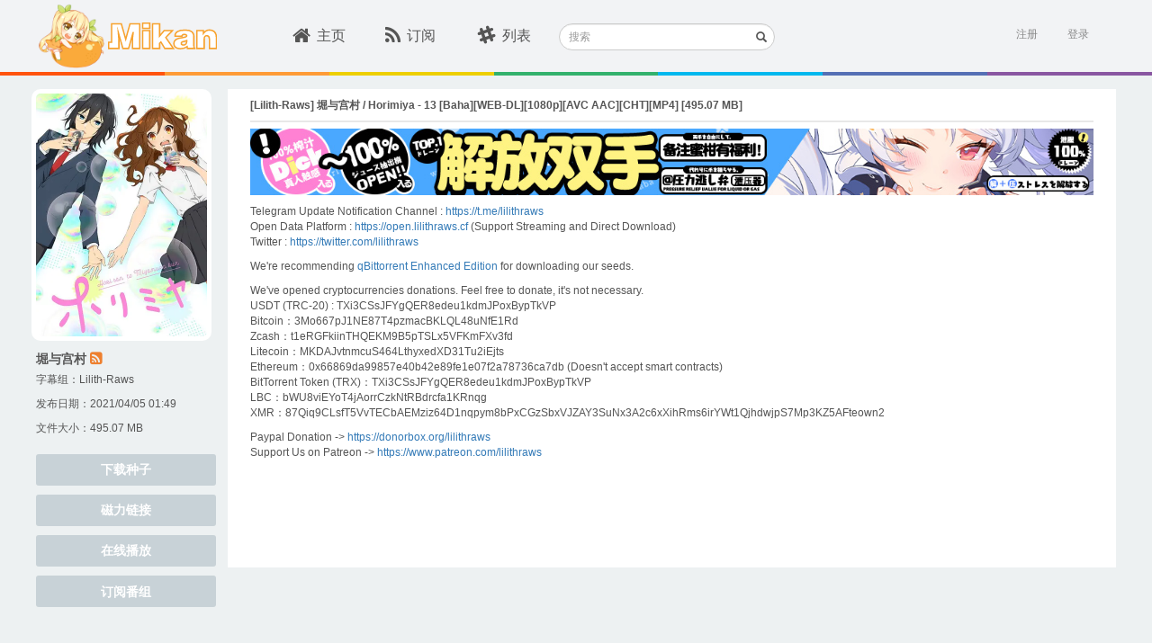

--- FILE ---
content_type: text/html; charset=utf-8
request_url: https://mikanani.me/Home/Episode/3f7b539946ccc4b8f1d21e141223c14fde49e7e9
body_size: 7879
content:
<!DOCTYPE html PUBLIC "-//W3C//DTD HTML 4.01 Transitional//EN" "http://www.w3.org/TR/html4/loose.dtd">
<html>
<head>

    <meta http-equiv="Content-Type" content="text/html; charset=UTF-8">
    <meta name="keywords" content="新番,动漫,动漫下載,新番下载,animation,bangumi,动画,蜜柑计划,Mikan Project" />
    <meta name="description" content="蜜柑计划：新一代的动漫下载站" />

    <meta name="viewport" content="width=device-width, initial-scale=1">

    <!-- 若用户有Google Chrome Frame,那么ie浏览时让IE使用chrome内核 -->
    <meta http-equiv="X-UA-Compatible" content="IE=edge,chrome=1" />

    <!-- 若是双核浏览器,默认webkit渲染(chrome) -->
    <meta name="renderer" content="webkit">
    <title>[Lilith-Raws] &#x5800;&#x4E0E;&#x5BAB;&#x6751; / Horimiya - 13 [Baha][WEB-DL][1080p][AVC AAC][CHT][MP4] - Mikan Project</title>

    <!-- here put import css lib -->
    
    
        <link rel="stylesheet" href="/lib/bootstrap/dist/css/bootstrap.min.css?v=7s5uDGW3AHqw6xtJmNNtr-OBRJUlgkNJEo78P4b0yRw" />
        <link rel="stylesheet" href="/lib/font-awesome/css/font-awesome.min.css?v=3dkvEK0WLHRJ7_Csr0BZjAWxERc5WH7bdeUya2aXxdU" />
        <link rel="stylesheet" href="/css/thirdparty.min.css?v=c2SZy6n-55iljz60XCAALXejEZvjc43kgwamU5DAYUU" />
        <link rel="stylesheet" href="/css/animate.min.css?v=w_eXqGX0NdMPQ0LZNhdQ8B-DQMYAxelvLoIP39dzmus" />
        <link rel="stylesheet" href="/css/mikan.min.css?v=BgnOAfR_3VfhpdfW0WBlvPvNAZl933rSFc0qtUGyqJg" />

        <script src="/lib/jquery/dist/jquery.min.js?v=BbhdlvQf_xTY9gja0Dq3HiwQF8LaCRTXxZKRutelT44"></script>
        <script src="/lib/bootstrap/dist/js/bootstrap.min.js?v=KXn5puMvxCw-dAYznun-drMdG1IFl3agK0p_pqT9KAo"></script>
        <script src="/js/thirdparty.min.js?v=NsK_w5fw7Nm4ZPm4eZDgsivasZNgT6ArhIjmj-bRnR0"></script>
        <script src="/js/darkreader.min.js?v=Lr_8XODLEDSPtT6LqaeLKzREs4jocJUzV8HvQPItIic"></script>
        <script src="/js/ScrollMagic.min.js?v=1xuIM3UJWEZX_wWN9zrA8W7CWukfsMaEqb759CeHo3U"></script>
        <script src="/js/jquery.ScrollMagic.min.js?v=SyygQh9gWWfvyS13QwI0SKGAQyHDachlaigiK4X59iw"></script>
    

    <link rel="icon" href="/images/favicon.ico?v=2" />
    <link rel="apple-touch-icon" href="\Images\apple-touch-icon.png">
    <link rel="apple-touch-icon" sizes="152x152" href="\Images\apple-touch-icon-152x152.png">
    <link rel="apple-touch-icon" sizes="180x180" href="\Images\apple-touch-icon-180x180.png">
    <link rel="apple-touch-icon" sizes="144x144" href="\Images\apple-touch-icon-144x144.png">

    <script>
        (function (i, s, o, g, r, a, m) {
            i['GoogleAnalyticsObject'] = r; i[r] = i[r] || function () {
                (i[r].q = i[r].q || []).push(arguments)
            }, i[r].l = 1 * new Date(); a = s.createElement(o),
                m = s.getElementsByTagName(o)[0]; a.async = 1; a.src = g; m.parentNode.insertBefore(a, m)
        })(window, document, 'script', '//www.google-analytics.com/analytics.js', 'ga');

        ga('create', 'UA-8911610-8', 'auto');
        ga('send', 'pageview');
    </script>
</head>
<body class="main">
    <div id="sk-header" class="hidden-xs hidden-sm">
        <div id="sk-top-nav" class="container">
            <a id="logo" href="/" style="width:205px;"><img id="mikan-pic" src="/images/mikan-pic.png" /><img src="/images/mikan-text.svg" style="height:30px;" /></a>
            <div id="nav-list">
                <ul class="list-inline nav-ul">
                    <li class="">
                        <div class="sk-col"><a href="/"><i class="fa fa-home fa-lg"></i>主页</a></div>
                    </li>
                    <li class="">
                        <div class="sk-col"><a href="/Home/MyBangumi"><i class="fa fa-rss fa-lg"></i>订阅</a></div>
                    </li>
                    <li class="">
                        <div class="sk-col"><a href="/Home/Classic"><i class="fa fa-slack fa-lg"></i>列表</a></div>
                    </li>
                </ul>
            </div>
            <div class="search-form">
                <form method="get" action="/Home/Search">
                    <div class="form-group has-feedback">
                        <label for="search" class="sr-only">搜索</label>
                        <input type="text" class="form-control input-sm" name="searchstr" id="header-search" placeholder="搜索">
                        <span class="glyphicon glyphicon-search form-control-feedback"></span>
                    </div>
                </form>
            </div>

            

<section id="login">
        <div id="user-login" class="pull-right">
            <a href="/Account/Register" class="text-right">注册</a>&nbsp;&nbsp;&nbsp;&nbsp;&nbsp;
            <a onclick="ToggleActive(this)" class="text-right" data-toggle="popover-x" data-target="#login-popover" data-placement="bottom bottom-right" rel="popover">登录</a>
<form action="/Account/Login?ReturnUrl=%2FHome%2FEpisode%2F3f7b539946ccc4b8f1d21e141223c14fde49e7e9" class="form-vertical" method="post">                <div id="login-popover" class="popover popover-default">
                    <div class="arrow"></div>
                    <div id="login-popover-conent">
                        <div id="login-popover-input">
                            <div id="login-popover-div-username">
                                <img src="/images/user-name_login_icon.png" />
                                <input type="text" placeholder="用户名" id="login-popover-input-username" name="UserName" />
                            </div>
                            <div id="login-popover-div-password">
                                <img src="/images/password_login_icon.png" style="margin-left:3px;" />
                                <input type="password" placeholder="密码" id="login-popover-input-password" name="Password" />
                            </div>
                        </div>
                        <button id="login-popover-submit" type="submit" class="btn">登&nbsp;&nbsp;&nbsp;录</button>
                        <div class="checkbox" id="login-popover-password">
                            <label id="login-popover-remember-password"><input type="checkbox" value="true" name="RememberMe"><input type="hidden" value="false" name="RememberMe">记住密码</label>
                            <div id="login-popover-forget-password" class="pull-right"><a href="/Account/ForgotPassword" class="forget-password">忘记密码</a></div>
                        </div>

                        <a id="login-popover-create-account">还没有账号？赶紧来注册一个吧~</a>
                    </div>
                </div>
<input name="__RequestVerificationToken" type="hidden" value="CfDJ8MyNMqFNaC9JmJW13PvY-91_t4PzKZfow6lsVSml8M8UBSIEl5sPsxEu-apUu2vKQGAYmoieGJ6cCAlquuiAnLGw0yA1ENgolOUQz4u2l4SLK8X3Ybce7eVSiLhEsFdHFFXFjnP1i9zPIY0FhCtEwl4" /></form>        </div>
        <script>
            var AdvancedSubscriptionEnabled = false;
        </script>
</section>
        </div>
        <div class="ribbon">
            <span class="ribbon-color1"></span>
            <span class="ribbon-color2"></span>
            <span class="ribbon-color3"></span>
            <span class="ribbon-color4"></span>
            <span class="ribbon-color5"></span>
            <span class="ribbon-color6"></span>
            <span class="ribbon-color7"></span>
        </div>
    </div>
    <div class="m-home-nav hidden-lg hidden-md" id="sk-mobile-header">
        <div class="m-home-tool-left clickable" data-toggle="modal" data-target="#modal-nav">
            <i class="fa fa-bars" aria-hidden="true"></i>
        </div>
        <div class="m-home-tool-left"></div>
        <div style="text-align: center; height:100%;flex:1;">
            <a href="/" style="text-decoration:none">
                <img src="/images/mikan-pic.png" style="height: 3rem;margin-top: 0.5rem;">
                <img src="/images/mikan-text.png" style="height: 1.5rem;margin-top: 0.5rem;">
            </a>
        </div>
        <div class="m-home-tool-right clickable" data-toggle="modal" data-target="#modal-login">
            <i class="fa fa-user" aria-hidden="true" style="margin-right: 1rem;"></i>
        </div>
        <div class="m-home-tool-right clickable" onclick="ShowNavSearch()">
            <i class="fa fa-search" aria-hidden="true"></i>
        </div>
    </div>
    <div class="m-nav-search" style="width: 100%;">
        <div style="flex: 1;">
            <form method="get" action="/Home/Search">
                <div class="input-group">
                    <span class="input-group-addon" id="sizing-addon1" style="border: none;background-color: white;">
                        <i class="fa fa-search" aria-hidden="true"></i>
                    </span>
                    <input type="text" class="form-control" placeholder="搜索" name="searchstr" aria-describedby="sizing-addon1" style="border: none;font-size:16px;">
                </div>
            </form>
        </div>
        <div style="width: 4rem;" onclick="HideNavSearch()">
            <span style="font-size: 1.25rem;">取消</span>
        </div>
    </div>
    

<meta name="robots" content="noindex">

<div id="sk-container" class="container">
    <div class="pull-left leftbar-container">
        <img src="/images/subscribed-badge.svg" class="subscribed-badge" style="display:none;" />

            <div class="bangumi-poster div-hover" style="background-image: url('/images/Bangumi/202101/2b26ac1f.jpg?width=400&height=560&format=webp');" onclick="window.open('/Home/Bangumi/2352#552', '_blank');"></div>
            <p class="bangumi-title"><a target="_blank" class="w-other-c" style="color:#555" href="/Home/Bangumi/2352#552">&#x5800;&#x4E0E;&#x5BAB;&#x6751;</a> <a href="/RSS/Bangumi?bangumiId=2352&subgroupid=552" class="mikan-rss" data-placement="bottom" data-toggle="tooltip" data-original-title="RSS" target="_blank"><i class="fa fa-rss-square"></i></a></p>

                <p class="bangumi-info">
                    字幕组：<a class="magnet-link-wrap" href="/Home/PublishGroup/329" target="_blank">Lilith-Raws</a>
                </p>

            <p class="bangumi-info">发布日期：2021/04/05 01:49</p>

        <p class="bangumi-info">文件大小：495.07 MB</p>

        <div id="leftbar-nav-anchor"></div>
        <div class="leftbar-nav">
            <a class="btn episode-btn" href="/Download/20210405/3f7b539946ccc4b8f1d21e141223c14fde49e7e9.torrent">下载种子</a>
            <a class="btn episode-btn" href="magnet:?xt=urn:btih:3f7b539946ccc4b8f1d21e141223c14fde49e7e9&amp;tr=http%3a%2f%2ft.nyaatracker.com%2fannounce&amp;tr=http%3a%2f%2ftracker.kamigami.org%3a2710%2fannounce&amp;tr=http%3a%2f%2fshare.camoe.cn%3a8080%2fannounce&amp;tr=http%3a%2f%2fopentracker.acgnx.se%2fannounce&amp;tr=http%3a%2f%2fanidex.moe%3a6969%2fannounce&amp;tr=http%3a%2f%2ft.acg.rip%3a6699%2fannounce&amp;tr=https%3a%2f%2ftr.bangumi.moe%3a9696%2fannounce&amp;tr=udp%3a%2f%2ftr.bangumi.moe%3a6969%2fannounce&amp;tr=http%3a%2f%2fopen.acgtracker.com%3a1096%2fannounce&amp;tr=udp%3a%2f%2ftracker.opentrackr.org%3a1337%2fannounce">磁力链接</a>
            <a class="btn episode-btn" target="_blank" href="https://keepshare.org/rclukaia/magnet%3A%3Fxt%3Durn%3Abtih%3A3f7b539946ccc4b8f1d21e141223c14fde49e7e9">在线播放</a>
                    <button class="btn episode-btn js-subscribe_bangumi_page" data-bangumiid="2352" data-subtitlegroupid="552">订阅番组</button>
        </div>
    </div>

    <div class="central-container" style="min-height: 532px;">
        <div class="episode-header" style="">
            <p class="episode-title">[Lilith-Raws] &#x5800;&#x4E0E;&#x5BAB;&#x6751; / Horimiya - 13 [Baha][WEB-DL][1080p][AVC AAC][CHT][MP4] [495.07 MB]</p>
        </div>
        <br />
        <div style="padding-bottom:20px" class="episode-desc">
            <div style="margin-top: -10px; margin-bottom: 10px;">
                

<div style="width:100%; margin-right: auto; margin-left: auto;" class="hidden-xs hidden-sm">
    <a href="https://equity.tmall.com/tm?agentId=030f9003a26d4361&amp;bc_fl_src=tmall_market_llb_1_2698459&amp;llbPlatform=_pube&amp;llbOsd=1&amp;di=__IDFA__&amp;dim=__IMEI__&amp;oaid=__OAID__&amp;caid=__CAID__&amp;sy=llb" onclick="ga('send', 'event', 'sswj_lg', 'clicked', 'ad');">
        <img src="/images/SSWJ/sswj6_lg.jpg" style='height: 100%; width: 100%; object-fit: contain' />
    </a>
</div>

<div style="width:100%; margin-right: auto; margin-left: auto;" class="hidden-lg hidden-md">
    <a href="https://equity.tmall.com/tm?agentId=030f9003a26d4361&amp;bc_fl_src=tmall_market_llb_1_2698459&amp;llbPlatform=_pube&amp;llbOsd=1&amp;di=__IDFA__&amp;dim=__IMEI__&amp;oaid=__OAID__&amp;caid=__CAID__&amp;sy=llb" onclick="ga('send', 'event', 'sswj_sm', 'clicked', 'ad');">
        <img src="/images/SSWJ/sswj6_sm.jpg" style='height: 100%; width: 100%; object-fit: contain' />
    </a>
</div>
            </div>

<p>Telegram Update Notification Channel : <a href="https://t.me/lilithraws">https://t.me/lilithraws</a><br>Open Data Platform : <a href="https://open.lilithraws.cf">https://open.lilithraws.cf</a> (Support Streaming and Direct Download)<br>Twitter : <a href="https://twitter.com/lilithraws">https://twitter.com/lilithraws</a></p><p>We're recommending <a href="https://github.com/c0re100/qBittorrent-Enhanced-Edition/releases">qBittorrent Enhanced Edition</a> for downloading our seeds.</p><p>We've opened cryptocurrencies donations. Feel free to donate, it's not necessary.<br>USDT (TRC-20) : TXi3CSsJFYgQER8edeu1kdmJPoxBypTkVP<br>Bitcoin：3Mo667pJ1NE87T4pzmacBKLQL48uNfE1Rd<br>Zcash：t1eRGFkiinTHQEKM9B5pTSLx5VFKmFXv3fd<br>Litecoin：MKDAJvtnmcuS464LthyxedXD31Tu2iEjts<br>Ethereum：0x66869da99857e40b42e89fe1e07f2a78736ca7db (Doesn't accept smart contracts)<br>BitTorrent Token (TRX)：TXi3CSsJFYgQER8edeu1kdmJPoxBypTkVP<br>LBC：bWU8viEYoT4jAorrCzkNtRBdrcfa1KRnqg<br>XMR：87Qiq9CLsfT5VvTECbAEMziz64D1nqpym8bPxCGzSbxVJZAY3SuNx3A2c6xXihRms6irYWt1QjhdwjpS7Mp3KZ5AFteown2</p><p>Paypal Donation -&gt; <a href="https://donorbox.org/lilithraws">https://donorbox.org/lilithraws</a><br>Support Us on Patreon -&gt; <a href="https://www.patreon.com/lilithraws">https://www.patreon.com/lilithraws</a></p>        </div>
    </div>

    <a href="#0" class="cd-top cd-top-btn">Top</a>
</div>



<style>
    img {
        max-width: 937px;
    }

    .episode-title {
        color: #555;
        font-size: 12px;
        font-weight: bold;
        margin-bottom: 8px;
        margin-top: 10px;
    }

    .episode-header {
        max-height: 45px;
        border-bottom: 2px solid #e8e8e8;
    }

    .episode-btn {
        background-color: #c8d2d7;
        border-radius: 3px;
        color: #fff;
        font-weight: bold;
        height: 35px;
        margin-top: 10px;
        width: 100%;
    }

        .episode-btn:hover {
            background-color: #61ccd1;
            color: #fff;
        }

    .div-hover {
        cursor: pointer;
    }
</style>
    <div class="modal modal-fullscreen fade" id="modal-nav" tabindex="-1" role="dialog" aria-labelledby="myModalLabel" aria-hidden="true" style="background-color:#3bc0c3;">
        <div class="modal-dialog">
            <div class="modal-content">
                <div class="modal-body" style="margin: auto;width:100%;">
                    <div class="m-tool">
                        <span class="m-close clickable"><i class="fa fa-times" aria-hidden="true" data-toggle="modal" data-target="#modal-nav"></i></span>
                        <div class="m-tool-toolbar">
                            <img src="/images/mikan-pic.png" style="width: 3rem;">
                            <img src="/images/mikan-text.png" style="width: 7rem;">
                        </div>
                        <div class="m-tool-list">
                            <ul>
                                <li><a href="/" class="link">主页</a></li>
                                <li class="m-tool-search-change"><a href="/Home/MyBangumi" class="link">订阅</a></li>
                                <li onclick="tool.clickSearch()" class="m-tool-search-change">
                                    <i class="fa fa-search" aria-hidden="true"></i>&nbsp;&nbsp;搜索站内
                                </li>
                                <li class="m-tool-search-input">
                                    <form method="get" action="/Home/Search">
                                        <div style="display: flex;height: 100%;">
                                            <input type="text" class="form-control" name="searchstr" style="font-size:16px;" />
                                            <span style="width: 5rem;" onclick="tool.resetSearch()">取消</span>
                                        </div>
                                    </form>
                                </li>
                            </ul>
                        </div>
                    </div>
                </div>
            </div>
        </div>
    </div>

    <div class="modal modal-fullscreen fade" id="modal-login" tabindex="-1" role="dialog" aria-labelledby="myModalLabel" aria-hidden="true" style="background-color:#edf1f2;">
        <div class="modal-dialog">
            <div class="modal-content">
                <div class="modal-body" style="margin: auto;width:100%;height:85vh;">
                    <div class="m-login">
                        <span class="m-left clickable"><i class="fa fa-angle-left" aria-hidden="true" data-toggle="modal" data-target="#modal-login"></i></span>

                            <div class="m-tool-title">
                                登陆mikan账号
                            </div>
                            <div style="text-align: center;margin-top: 2rem;">
                                <img src="/images/mikan-pic.png" style="width: 6rem;">
                            </div>
<form action="/Account/Login?ReturnUrl=%2FHome%2FEpisode%2F3f7b539946ccc4b8f1d21e141223c14fde49e7e9" method="post">                                <div>
                                    <input type="text" class="form-control" aria-label="..." placeholder="用户名" name="UserName">
                                    <input type="password" class="form-control" aria-label="..." placeholder="密码" name="Password">
                                </div>
                                <button class="form-control" type="submit">登录</button>
<input name="__RequestVerificationToken" type="hidden" value="CfDJ8MyNMqFNaC9JmJW13PvY-91_t4PzKZfow6lsVSml8M8UBSIEl5sPsxEu-apUu2vKQGAYmoieGJ6cCAlquuiAnLGw0yA1ENgolOUQz4u2l4SLK8X3Ybce7eVSiLhEsFdHFFXFjnP1i9zPIY0FhCtEwl4" /></form>                            <div class="m-goto-registry">
                                <a href="/Account/Register" class="w-other-c" style="color:#3bc0c3">立即注册</a>
                            </div>
                    </div>
                </div>
            </div>
        </div>
    </div>
    <footer class="footer hidden-xs hidden-sm">
        <div id="sk-footer" class="container text-center">
            <div>Powered by Mikan Project <a href="/Home/Contact" target="_blank">联系我们</a></div>
            <div>Cooperate by PlaymateCat@Lisa</div>
        </div>
    </footer>

    <script>
        var tool = {};
        (function () {

            var inputPEl = $('.m-tool-search-input');
            var inputEl = inputPEl.find('input');
            var changeEl = $('.m-tool-search-change');
            inputPEl.hide();
            tool.clickSearch = clickSearch;
            tool.resetSearch = resetSearch;

            function clickSearch() {
                changeEl.hide();
                inputPEl.show();
                inputEl.focus();
            }

            function resetSearch() {
                changeEl.show();
                inputPEl.hide();
                inputEl.val('');
            }
        })();
    </script>

    <script>
        var pageUtil;

        (function () {
            pageUtil = {
                isMobile: isMobile
            };

            function isMobile() {
                var check = false;
                (function (a) {
                    if (/(android|bb\d+|meego).+mobile|avantgo|bada\/|blackberry|blazer|compal|elaine|fennec|hiptop|iemobile|ip(hone|od)|iris|kindle|lge |maemo|midp|mmp|mobile.+firefox|netfront|opera m(ob|in)i|palm( os)?|phone|p(ixi|re)\/|plucker|pocket|psp|series(4|6)0|symbian|treo|up\.(browser|link)|vodafone|wap|windows ce|xda|xiino/i.test(a) || /1207|6310|6590|3gso|4thp|50[1-6]i|770s|802s|a wa|abac|ac(er|oo|s\-)|ai(ko|rn)|al(av|ca|co)|amoi|an(ex|ny|yw)|aptu|ar(ch|go)|as(te|us)|attw|au(di|\-m|r |s )|avan|be(ck|ll|nq)|bi(lb|rd)|bl(ac|az)|br(e|v)w|bumb|bw\-(n|u)|c55\/|capi|ccwa|cdm\-|cell|chtm|cldc|cmd\-|co(mp|nd)|craw|da(it|ll|ng)|dbte|dc\-s|devi|dica|dmob|do(c|p)o|ds(12|\-d)|el(49|ai)|em(l2|ul)|er(ic|k0)|esl8|ez([4-7]0|os|wa|ze)|fetc|fly(\-|_)|g1 u|g560|gene|gf\-5|g\-mo|go(\.w|od)|gr(ad|un)|haie|hcit|hd\-(m|p|t)|hei\-|hi(pt|ta)|hp( i|ip)|hs\-c|ht(c(\-| |_|a|g|p|s|t)|tp)|hu(aw|tc)|i\-(20|go|ma)|i230|iac( |\-|\/)|ibro|idea|ig01|ikom|im1k|inno|ipaq|iris|ja(t|v)a|jbro|jemu|jigs|kddi|keji|kgt( |\/)|klon|kpt |kwc\-|kyo(c|k)|le(no|xi)|lg( g|\/(k|l|u)|50|54|\-[a-w])|libw|lynx|m1\-w|m3ga|m50\/|ma(te|ui|xo)|mc(01|21|ca)|m\-cr|me(rc|ri)|mi(o8|oa|ts)|mmef|mo(01|02|bi|de|do|t(\-| |o|v)|zz)|mt(50|p1|v )|mwbp|mywa|n10[0-2]|n20[2-3]|n30(0|2)|n50(0|2|5)|n7(0(0|1)|10)|ne((c|m)\-|on|tf|wf|wg|wt)|nok(6|i)|nzph|o2im|op(ti|wv)|oran|owg1|p800|pan(a|d|t)|pdxg|pg(13|\-([1-8]|c))|phil|pire|pl(ay|uc)|pn\-2|po(ck|rt|se)|prox|psio|pt\-g|qa\-a|qc(07|12|21|32|60|\-[2-7]|i\-)|qtek|r380|r600|raks|rim9|ro(ve|zo)|s55\/|sa(ge|ma|mm|ms|ny|va)|sc(01|h\-|oo|p\-)|sdk\/|se(c(\-|0|1)|47|mc|nd|ri)|sgh\-|shar|sie(\-|m)|sk\-0|sl(45|id)|sm(al|ar|b3|it|t5)|so(ft|ny)|sp(01|h\-|v\-|v )|sy(01|mb)|t2(18|50)|t6(00|10|18)|ta(gt|lk)|tcl\-|tdg\-|tel(i|m)|tim\-|t\-mo|to(pl|sh)|ts(70|m\-|m3|m5)|tx\-9|up(\.b|g1|si)|utst|v400|v750|veri|vi(rg|te)|vk(40|5[0-3]|\-v)|vm40|voda|vulc|vx(52|53|60|61|70|80|81|83|85|98)|w3c(\-| )|webc|whit|wi(g |nc|nw)|wmlb|wonu|x700|yas\-|your|zeto|zte\-/i.test(a.substr(0, 4))) check = true;
                })(navigator.userAgent || navigator.vendor || window.opera);
                return check;
            }
        })();

        //detect if page is mobile
        if (pageUtil.isMobile()) {
            document.getElementsByTagName('html')[0].style['font-size'] = window.innerWidth / 32 + 'px';
        }
    </script>
<script defer src="https://static.cloudflareinsights.com/beacon.min.js/vcd15cbe7772f49c399c6a5babf22c1241717689176015" integrity="sha512-ZpsOmlRQV6y907TI0dKBHq9Md29nnaEIPlkf84rnaERnq6zvWvPUqr2ft8M1aS28oN72PdrCzSjY4U6VaAw1EQ==" data-cf-beacon='{"version":"2024.11.0","token":"a936936f3877495a8c9523c97445ebdf","r":1,"server_timing":{"name":{"cfCacheStatus":true,"cfEdge":true,"cfExtPri":true,"cfL4":true,"cfOrigin":true,"cfSpeedBrain":true},"location_startswith":null}}' crossorigin="anonymous"></script>
</body>

<!-- here put your own javascript -->


    <script src="/js/mikan.min.js?v=hp2XCniatvW3VYVBmEIiGOAygkfp_zGxGcIwcrumw0k"></script>



</html>

--- FILE ---
content_type: text/css
request_url: https://mikanani.me/css/mikan.min.css?v=BgnOAfR_3VfhpdfW0WBlvPvNAZl933rSFc0qtUGyqJg
body_size: 15917
content:
.mCustomScrollbar{-ms-touch-action:pinch-zoom;touch-action:pinch-zoom}.mCustomScrollbar.mCS_no_scrollbar,.mCustomScrollbar.mCS_touch_action{-ms-touch-action:auto;touch-action:auto}.mCustomScrollBox{position:relative;overflow:hidden;height:100%;max-width:100%;outline:none;direction:ltr}.mCSB_container{overflow:hidden;width:auto;height:auto}.mCSB_inside>.mCSB_container{margin-right:30px}.mCSB_container.mCS_no_scrollbar_y.mCS_y_hidden{margin-right:0}.mCS-dir-rtl>.mCSB_inside>.mCSB_container{margin-right:0;margin-left:30px}.mCS-dir-rtl>.mCSB_inside>.mCSB_container.mCS_no_scrollbar_y.mCS_y_hidden{margin-left:0}.mCSB_scrollTools{position:absolute;width:16px;height:auto;left:auto;top:0;right:0;bottom:0}.mCSB_outside+.mCSB_scrollTools{right:-26px}.mCS-dir-rtl>.mCSB_inside>.mCSB_scrollTools,.mCS-dir-rtl>.mCSB_outside+.mCSB_scrollTools{right:auto;left:0}.mCS-dir-rtl>.mCSB_outside+.mCSB_scrollTools{left:-26px}.mCSB_scrollTools .mCSB_draggerContainer{position:absolute;top:0;left:0;bottom:0;right:0;height:auto}.mCSB_scrollTools a+.mCSB_draggerContainer{margin:20px 0}.mCSB_scrollTools .mCSB_draggerRail{width:2px;height:100%;margin:0 auto;-webkit-border-radius:16px;-moz-border-radius:16px;border-radius:16px}.mCSB_scrollTools .mCSB_dragger{cursor:pointer;width:100%;height:30px;z-index:1}.mCSB_scrollTools .mCSB_dragger .mCSB_dragger_bar{position:relative;width:4px;height:100%;margin:0 auto;-webkit-border-radius:16px;-moz-border-radius:16px;border-radius:16px;text-align:center}.mCSB_scrollTools_vertical.mCSB_scrollTools_onDrag_expand .mCSB_dragger.mCSB_dragger_onDrag_expanded .mCSB_dragger_bar,.mCSB_scrollTools_vertical.mCSB_scrollTools_onDrag_expand .mCSB_draggerContainer:hover .mCSB_dragger .mCSB_dragger_bar{width:12px}.mCSB_scrollTools_vertical.mCSB_scrollTools_onDrag_expand .mCSB_dragger.mCSB_dragger_onDrag_expanded+.mCSB_draggerRail,.mCSB_scrollTools_vertical.mCSB_scrollTools_onDrag_expand .mCSB_draggerContainer:hover .mCSB_draggerRail{width:8px}.mCSB_scrollTools .mCSB_buttonUp,.mCSB_scrollTools .mCSB_buttonDown{display:block;position:absolute;height:20px;width:100%;overflow:hidden;margin:0 auto;cursor:pointer}.mCSB_scrollTools .mCSB_buttonDown{bottom:0}.mCSB_horizontal.mCSB_inside>.mCSB_container{margin-right:0;margin-bottom:30px}.mCSB_horizontal.mCSB_outside>.mCSB_container{min-height:100%}.mCSB_horizontal>.mCSB_container.mCS_no_scrollbar_x.mCS_x_hidden{margin-bottom:0}.mCSB_scrollTools.mCSB_scrollTools_horizontal{width:auto;height:16px;top:auto;right:0;bottom:0;left:0}.mCustomScrollBox+.mCSB_scrollTools.mCSB_scrollTools_horizontal,.mCustomScrollBox+.mCSB_scrollTools+.mCSB_scrollTools.mCSB_scrollTools_horizontal{bottom:-26px}.mCSB_scrollTools.mCSB_scrollTools_horizontal a+.mCSB_draggerContainer{margin:0 20px}.mCSB_scrollTools.mCSB_scrollTools_horizontal .mCSB_draggerRail{width:100%;height:2px;margin:7px 0}.mCSB_scrollTools.mCSB_scrollTools_horizontal .mCSB_dragger{width:30px;height:100%;left:0}.mCSB_scrollTools.mCSB_scrollTools_horizontal .mCSB_dragger .mCSB_dragger_bar{width:100%;height:4px;margin:6px auto}.mCSB_scrollTools_horizontal.mCSB_scrollTools_onDrag_expand .mCSB_dragger.mCSB_dragger_onDrag_expanded .mCSB_dragger_bar,.mCSB_scrollTools_horizontal.mCSB_scrollTools_onDrag_expand .mCSB_draggerContainer:hover .mCSB_dragger .mCSB_dragger_bar{height:12px;margin:2px auto}.mCSB_scrollTools_horizontal.mCSB_scrollTools_onDrag_expand .mCSB_dragger.mCSB_dragger_onDrag_expanded+.mCSB_draggerRail,.mCSB_scrollTools_horizontal.mCSB_scrollTools_onDrag_expand .mCSB_draggerContainer:hover .mCSB_draggerRail{height:8px;margin:4px 0}.mCSB_scrollTools.mCSB_scrollTools_horizontal .mCSB_buttonLeft,.mCSB_scrollTools.mCSB_scrollTools_horizontal .mCSB_buttonRight{display:block;position:absolute;width:20px;height:100%;overflow:hidden;margin:0 auto;cursor:pointer}.mCSB_scrollTools.mCSB_scrollTools_horizontal .mCSB_buttonLeft{left:0}.mCSB_scrollTools.mCSB_scrollTools_horizontal .mCSB_buttonRight{right:0}.mCSB_container_wrapper{position:absolute;height:auto;width:auto;overflow:hidden;top:0;left:0;right:0;bottom:0;margin-right:30px;margin-bottom:30px}.mCSB_container_wrapper>.mCSB_container{padding-right:30px;padding-bottom:30px;-webkit-box-sizing:border-box;-moz-box-sizing:border-box;box-sizing:border-box}.mCSB_vertical_horizontal>.mCSB_scrollTools.mCSB_scrollTools_vertical{bottom:20px}.mCSB_vertical_horizontal>.mCSB_scrollTools.mCSB_scrollTools_horizontal{right:20px}.mCSB_container_wrapper.mCS_no_scrollbar_x.mCS_x_hidden+.mCSB_scrollTools.mCSB_scrollTools_vertical{bottom:0}.mCSB_container_wrapper.mCS_no_scrollbar_y.mCS_y_hidden+.mCSB_scrollTools~.mCSB_scrollTools.mCSB_scrollTools_horizontal,.mCS-dir-rtl>.mCustomScrollBox.mCSB_vertical_horizontal.mCSB_inside>.mCSB_scrollTools.mCSB_scrollTools_horizontal{right:0}.mCS-dir-rtl>.mCustomScrollBox.mCSB_vertical_horizontal.mCSB_inside>.mCSB_scrollTools.mCSB_scrollTools_horizontal{left:20px}.mCS-dir-rtl>.mCustomScrollBox.mCSB_vertical_horizontal.mCSB_inside>.mCSB_container_wrapper.mCS_no_scrollbar_y.mCS_y_hidden+.mCSB_scrollTools~.mCSB_scrollTools.mCSB_scrollTools_horizontal{left:0}.mCS-dir-rtl>.mCSB_inside>.mCSB_container_wrapper{margin-right:0;margin-left:30px}.mCSB_container_wrapper.mCS_no_scrollbar_y.mCS_y_hidden>.mCSB_container{padding-right:0}.mCSB_container_wrapper.mCS_no_scrollbar_x.mCS_x_hidden>.mCSB_container{padding-bottom:0}.mCustomScrollBox.mCSB_vertical_horizontal.mCSB_inside>.mCSB_container_wrapper.mCS_no_scrollbar_y.mCS_y_hidden{margin-right:0;margin-left:0}.mCustomScrollBox.mCSB_vertical_horizontal.mCSB_inside>.mCSB_container_wrapper.mCS_no_scrollbar_x.mCS_x_hidden{margin-bottom:0}.mCSB_scrollTools,.mCSB_scrollTools .mCSB_dragger .mCSB_dragger_bar,.mCSB_scrollTools .mCSB_buttonUp,.mCSB_scrollTools .mCSB_buttonDown,.mCSB_scrollTools .mCSB_buttonLeft,.mCSB_scrollTools .mCSB_buttonRight{-webkit-transition:opacity .2s ease-in-out,background-color .2s ease-in-out;-moz-transition:opacity .2s ease-in-out,background-color .2s ease-in-out;-o-transition:opacity .2s ease-in-out,background-color .2s ease-in-out;transition:opacity .2s ease-in-out,background-color .2s ease-in-out}.mCSB_scrollTools_vertical.mCSB_scrollTools_onDrag_expand .mCSB_dragger_bar,.mCSB_scrollTools_vertical.mCSB_scrollTools_onDrag_expand .mCSB_draggerRail,.mCSB_scrollTools_horizontal.mCSB_scrollTools_onDrag_expand .mCSB_dragger_bar,.mCSB_scrollTools_horizontal.mCSB_scrollTools_onDrag_expand .mCSB_draggerRail{-webkit-transition:width .2s ease-out .2s,height .2s ease-out .2s,margin-left .2s ease-out .2s,margin-right .2s ease-out .2s,margin-top .2s ease-out .2s,margin-bottom .2s ease-out .2s,opacity .2s ease-in-out,background-color .2s ease-in-out;-moz-transition:width .2s ease-out .2s,height .2s ease-out .2s,margin-left .2s ease-out .2s,margin-right .2s ease-out .2s,margin-top .2s ease-out .2s,margin-bottom .2s ease-out .2s,opacity .2s ease-in-out,background-color .2s ease-in-out;-o-transition:width .2s ease-out .2s,height .2s ease-out .2s,margin-left .2s ease-out .2s,margin-right .2s ease-out .2s,margin-top .2s ease-out .2s,margin-bottom .2s ease-out .2s,opacity .2s ease-in-out,background-color .2s ease-in-out;transition:width .2s ease-out .2s,height .2s ease-out .2s,margin-left .2s ease-out .2s,margin-right .2s ease-out .2s,margin-top .2s ease-out .2s,margin-bottom .2s ease-out .2s,opacity .2s ease-in-out,background-color .2s ease-in-out}.mCSB_scrollTools{opacity:.75;filter:"alpha(opacity=75)";-ms-filter:"alpha(opacity=75)"}.mCS-autoHide>.mCustomScrollBox>.mCSB_scrollTools,.mCS-autoHide>.mCustomScrollBox~.mCSB_scrollTools{opacity:0;filter:"alpha(opacity=0)";-ms-filter:"alpha(opacity=0)"}.mCustomScrollbar>.mCustomScrollBox>.mCSB_scrollTools.mCSB_scrollTools_onDrag,.mCustomScrollbar>.mCustomScrollBox~.mCSB_scrollTools.mCSB_scrollTools_onDrag,.mCustomScrollBox:hover>.mCSB_scrollTools,.mCustomScrollBox:hover~.mCSB_scrollTools,.mCS-autoHide:hover>.mCustomScrollBox>.mCSB_scrollTools,.mCS-autoHide:hover>.mCustomScrollBox~.mCSB_scrollTools{opacity:1;filter:"alpha(opacity=100)";-ms-filter:"alpha(opacity=100)"}.mCSB_scrollTools .mCSB_draggerRail{background-color:#000;background-color:rgba(0,0,0,.4);filter:"alpha(opacity=40)";-ms-filter:"alpha(opacity=40)"}.mCSB_scrollTools .mCSB_dragger .mCSB_dragger_bar{background-color:#fff;background-color:rgba(255,255,255,.75);filter:"alpha(opacity=75)";-ms-filter:"alpha(opacity=75)"}.mCSB_scrollTools .mCSB_dragger:hover .mCSB_dragger_bar{background-color:#fff;background-color:rgba(255,255,255,.85);filter:"alpha(opacity=85)";-ms-filter:"alpha(opacity=85)"}.mCSB_scrollTools .mCSB_dragger:active .mCSB_dragger_bar,.mCSB_scrollTools .mCSB_dragger.mCSB_dragger_onDrag .mCSB_dragger_bar{background-color:#fff;background-color:rgba(255,255,255,.9);filter:"alpha(opacity=90)";-ms-filter:"alpha(opacity=90)"}.mCSB_scrollTools .mCSB_buttonUp,.mCSB_scrollTools .mCSB_buttonDown,.mCSB_scrollTools .mCSB_buttonLeft,.mCSB_scrollTools .mCSB_buttonRight{background-image:url(../lib/mikancss/mCSB_buttons.png);background-repeat:no-repeat;opacity:.4;filter:"alpha(opacity=40)";-ms-filter:"alpha(opacity=40)"}.mCSB_scrollTools .mCSB_buttonUp{background-position:0 0}.mCSB_scrollTools .mCSB_buttonDown{background-position:0 -20px}.mCSB_scrollTools .mCSB_buttonLeft{background-position:0 -40px}.mCSB_scrollTools .mCSB_buttonRight{background-position:0 -56px}.mCSB_scrollTools .mCSB_buttonUp:hover,.mCSB_scrollTools .mCSB_buttonDown:hover,.mCSB_scrollTools .mCSB_buttonLeft:hover,.mCSB_scrollTools .mCSB_buttonRight:hover{opacity:.75;filter:"alpha(opacity=75)";-ms-filter:"alpha(opacity=75)"}.mCSB_scrollTools .mCSB_buttonUp:active,.mCSB_scrollTools .mCSB_buttonDown:active,.mCSB_scrollTools .mCSB_buttonLeft:active,.mCSB_scrollTools .mCSB_buttonRight:active{opacity:.9;filter:"alpha(opacity=90)";-ms-filter:"alpha(opacity=90)"}.mCS-dark.mCSB_scrollTools .mCSB_draggerRail{background-color:#000;background-color:rgba(0,0,0,.15)}.mCS-dark.mCSB_scrollTools .mCSB_dragger .mCSB_dragger_bar{background-color:#000;background-color:rgba(0,0,0,.75)}.mCS-dark.mCSB_scrollTools .mCSB_dragger:hover .mCSB_dragger_bar{background-color:rgba(0,0,0,.85)}.mCS-dark.mCSB_scrollTools .mCSB_dragger:active .mCSB_dragger_bar,.mCS-dark.mCSB_scrollTools .mCSB_dragger.mCSB_dragger_onDrag .mCSB_dragger_bar{background-color:rgba(0,0,0,.9)}.mCS-dark.mCSB_scrollTools .mCSB_buttonUp{background-position:-80px 0}.mCS-dark.mCSB_scrollTools .mCSB_buttonDown{background-position:-80px -20px}.mCS-dark.mCSB_scrollTools .mCSB_buttonLeft{background-position:-80px -40px}.mCS-dark.mCSB_scrollTools .mCSB_buttonRight{background-position:-80px -56px}.mCS-light-2.mCSB_scrollTools .mCSB_draggerRail,.mCS-dark-2.mCSB_scrollTools .mCSB_draggerRail{width:4px;background-color:#fff;background-color:rgba(255,255,255,.1);-webkit-border-radius:1px;-moz-border-radius:1px;border-radius:1px}.mCS-light-2.mCSB_scrollTools .mCSB_dragger .mCSB_dragger_bar,.mCS-dark-2.mCSB_scrollTools .mCSB_dragger .mCSB_dragger_bar{width:4px;background-color:#fff;background-color:rgba(255,255,255,.75);-webkit-border-radius:1px;-moz-border-radius:1px;border-radius:1px}.mCS-light-2.mCSB_scrollTools_horizontal .mCSB_draggerRail,.mCS-dark-2.mCSB_scrollTools_horizontal .mCSB_draggerRail,.mCS-light-2.mCSB_scrollTools_horizontal .mCSB_dragger .mCSB_dragger_bar,.mCS-dark-2.mCSB_scrollTools_horizontal .mCSB_dragger .mCSB_dragger_bar{width:100%;height:4px;margin:6px auto}.mCS-light-2.mCSB_scrollTools .mCSB_dragger:hover .mCSB_dragger_bar{background-color:#fff;background-color:rgba(255,255,255,.85)}.mCS-light-2.mCSB_scrollTools .mCSB_dragger:active .mCSB_dragger_bar,.mCS-light-2.mCSB_scrollTools .mCSB_dragger.mCSB_dragger_onDrag .mCSB_dragger_bar{background-color:#fff;background-color:rgba(255,255,255,.9)}.mCS-light-2.mCSB_scrollTools .mCSB_buttonUp{background-position:-32px 0}.mCS-light-2.mCSB_scrollTools .mCSB_buttonDown{background-position:-32px -20px}.mCS-light-2.mCSB_scrollTools .mCSB_buttonLeft{background-position:-40px -40px}.mCS-light-2.mCSB_scrollTools .mCSB_buttonRight{background-position:-40px -56px}.mCS-dark-2.mCSB_scrollTools .mCSB_draggerRail{background-color:#000;background-color:rgba(0,0,0,.1);-webkit-border-radius:1px;-moz-border-radius:1px;border-radius:1px}.mCS-dark-2.mCSB_scrollTools .mCSB_dragger .mCSB_dragger_bar{background-color:#000;background-color:rgba(0,0,0,.75);-webkit-border-radius:1px;-moz-border-radius:1px;border-radius:1px}.mCS-dark-2.mCSB_scrollTools .mCSB_dragger:hover .mCSB_dragger_bar{background-color:#000;background-color:rgba(0,0,0,.85)}.mCS-dark-2.mCSB_scrollTools .mCSB_dragger:active .mCSB_dragger_bar,.mCS-dark-2.mCSB_scrollTools .mCSB_dragger.mCSB_dragger_onDrag .mCSB_dragger_bar{background-color:#000;background-color:rgba(0,0,0,.9)}.mCS-dark-2.mCSB_scrollTools .mCSB_buttonUp{background-position:-112px 0}.mCS-dark-2.mCSB_scrollTools .mCSB_buttonDown{background-position:-112px -20px}.mCS-dark-2.mCSB_scrollTools .mCSB_buttonLeft{background-position:-120px -40px}.mCS-dark-2.mCSB_scrollTools .mCSB_buttonRight{background-position:-120px -56px}.mCS-light-thick.mCSB_scrollTools .mCSB_draggerRail,.mCS-dark-thick.mCSB_scrollTools .mCSB_draggerRail{width:4px;background-color:#fff;background-color:rgba(255,255,255,.1);-webkit-border-radius:2px;-moz-border-radius:2px;border-radius:2px}.mCS-light-thick.mCSB_scrollTools .mCSB_dragger .mCSB_dragger_bar,.mCS-dark-thick.mCSB_scrollTools .mCSB_dragger .mCSB_dragger_bar{width:6px;background-color:#fff;background-color:rgba(255,255,255,.75);-webkit-border-radius:2px;-moz-border-radius:2px;border-radius:2px}.mCS-light-thick.mCSB_scrollTools_horizontal .mCSB_draggerRail,.mCS-dark-thick.mCSB_scrollTools_horizontal .mCSB_draggerRail{width:100%;height:4px;margin:6px 0}.mCS-light-thick.mCSB_scrollTools_horizontal .mCSB_dragger .mCSB_dragger_bar,.mCS-dark-thick.mCSB_scrollTools_horizontal .mCSB_dragger .mCSB_dragger_bar{width:100%;height:6px;margin:5px auto}.mCS-light-thick.mCSB_scrollTools .mCSB_dragger:hover .mCSB_dragger_bar{background-color:#fff;background-color:rgba(255,255,255,.85)}.mCS-light-thick.mCSB_scrollTools .mCSB_dragger:active .mCSB_dragger_bar,.mCS-light-thick.mCSB_scrollTools .mCSB_dragger.mCSB_dragger_onDrag .mCSB_dragger_bar{background-color:#fff;background-color:rgba(255,255,255,.9)}.mCS-light-thick.mCSB_scrollTools .mCSB_buttonUp{background-position:-16px 0}.mCS-light-thick.mCSB_scrollTools .mCSB_buttonDown{background-position:-16px -20px}.mCS-light-thick.mCSB_scrollTools .mCSB_buttonLeft{background-position:-20px -40px}.mCS-light-thick.mCSB_scrollTools .mCSB_buttonRight{background-position:-20px -56px}.mCS-dark-thick.mCSB_scrollTools .mCSB_draggerRail{background-color:#000;background-color:rgba(0,0,0,.1);-webkit-border-radius:2px;-moz-border-radius:2px;border-radius:2px}.mCS-dark-thick.mCSB_scrollTools .mCSB_dragger .mCSB_dragger_bar{background-color:#000;background-color:rgba(0,0,0,.75);-webkit-border-radius:2px;-moz-border-radius:2px;border-radius:2px}.mCS-dark-thick.mCSB_scrollTools .mCSB_dragger:hover .mCSB_dragger_bar{background-color:#000;background-color:rgba(0,0,0,.85)}.mCS-dark-thick.mCSB_scrollTools .mCSB_dragger:active .mCSB_dragger_bar,.mCS-dark-thick.mCSB_scrollTools .mCSB_dragger.mCSB_dragger_onDrag .mCSB_dragger_bar{background-color:#000;background-color:rgba(0,0,0,.9)}.mCS-dark-thick.mCSB_scrollTools .mCSB_buttonUp{background-position:-96px 0}.mCS-dark-thick.mCSB_scrollTools .mCSB_buttonDown{background-position:-96px -20px}.mCS-dark-thick.mCSB_scrollTools .mCSB_buttonLeft{background-position:-100px -40px}.mCS-dark-thick.mCSB_scrollTools .mCSB_buttonRight{background-position:-100px -56px}.mCS-light-thin.mCSB_scrollTools .mCSB_draggerRail{background-color:#fff;background-color:rgba(255,255,255,.1)}.mCS-light-thin.mCSB_scrollTools .mCSB_dragger .mCSB_dragger_bar,.mCS-dark-thin.mCSB_scrollTools .mCSB_dragger .mCSB_dragger_bar{width:2px}.mCS-light-thin.mCSB_scrollTools_horizontal .mCSB_draggerRail,.mCS-dark-thin.mCSB_scrollTools_horizontal .mCSB_draggerRail{width:100%}.mCS-light-thin.mCSB_scrollTools_horizontal .mCSB_dragger .mCSB_dragger_bar,.mCS-dark-thin.mCSB_scrollTools_horizontal .mCSB_dragger .mCSB_dragger_bar{width:100%;height:2px;margin:7px auto}.mCS-dark-thin.mCSB_scrollTools .mCSB_draggerRail{background-color:#000;background-color:rgba(0,0,0,.15)}.mCS-dark-thin.mCSB_scrollTools .mCSB_dragger .mCSB_dragger_bar{background-color:#000;background-color:rgba(0,0,0,.75)}.mCS-dark-thin.mCSB_scrollTools .mCSB_dragger:hover .mCSB_dragger_bar{background-color:#000;background-color:rgba(0,0,0,.85)}.mCS-dark-thin.mCSB_scrollTools .mCSB_dragger:active .mCSB_dragger_bar,.mCS-dark-thin.mCSB_scrollTools .mCSB_dragger.mCSB_dragger_onDrag .mCSB_dragger_bar{background-color:#000;background-color:rgba(0,0,0,.9)}.mCS-dark-thin.mCSB_scrollTools .mCSB_buttonUp{background-position:-80px 0}.mCS-dark-thin.mCSB_scrollTools .mCSB_buttonDown{background-position:-80px -20px}.mCS-dark-thin.mCSB_scrollTools .mCSB_buttonLeft{background-position:-80px -40px}.mCS-dark-thin.mCSB_scrollTools .mCSB_buttonRight{background-position:-80px -56px}.mCS-rounded.mCSB_scrollTools .mCSB_draggerRail{background-color:#fff;background-color:rgba(255,255,255,.15)}.mCS-rounded.mCSB_scrollTools .mCSB_dragger,.mCS-rounded-dark.mCSB_scrollTools .mCSB_dragger,.mCS-rounded-dots.mCSB_scrollTools .mCSB_dragger,.mCS-rounded-dots-dark.mCSB_scrollTools .mCSB_dragger{height:14px}.mCS-rounded.mCSB_scrollTools .mCSB_dragger .mCSB_dragger_bar,.mCS-rounded-dark.mCSB_scrollTools .mCSB_dragger .mCSB_dragger_bar,.mCS-rounded-dots.mCSB_scrollTools .mCSB_dragger .mCSB_dragger_bar,.mCS-rounded-dots-dark.mCSB_scrollTools .mCSB_dragger .mCSB_dragger_bar{width:14px;margin:0 1px}.mCS-rounded.mCSB_scrollTools_horizontal .mCSB_dragger,.mCS-rounded-dark.mCSB_scrollTools_horizontal .mCSB_dragger,.mCS-rounded-dots.mCSB_scrollTools_horizontal .mCSB_dragger,.mCS-rounded-dots-dark.mCSB_scrollTools_horizontal .mCSB_dragger{width:14px}.mCS-rounded.mCSB_scrollTools_horizontal .mCSB_dragger .mCSB_dragger_bar,.mCS-rounded-dark.mCSB_scrollTools_horizontal .mCSB_dragger .mCSB_dragger_bar,.mCS-rounded-dots.mCSB_scrollTools_horizontal .mCSB_dragger .mCSB_dragger_bar,.mCS-rounded-dots-dark.mCSB_scrollTools_horizontal .mCSB_dragger .mCSB_dragger_bar{height:14px;margin:1px 0}.mCS-rounded.mCSB_scrollTools_vertical.mCSB_scrollTools_onDrag_expand .mCSB_dragger.mCSB_dragger_onDrag_expanded .mCSB_dragger_bar,.mCS-rounded.mCSB_scrollTools_vertical.mCSB_scrollTools_onDrag_expand .mCSB_draggerContainer:hover .mCSB_dragger .mCSB_dragger_bar,.mCS-rounded-dark.mCSB_scrollTools_vertical.mCSB_scrollTools_onDrag_expand .mCSB_dragger.mCSB_dragger_onDrag_expanded .mCSB_dragger_bar,.mCS-rounded-dark.mCSB_scrollTools_vertical.mCSB_scrollTools_onDrag_expand .mCSB_draggerContainer:hover .mCSB_dragger .mCSB_dragger_bar{width:16px;height:16px;margin:-1px 0}.mCS-rounded.mCSB_scrollTools_vertical.mCSB_scrollTools_onDrag_expand .mCSB_dragger.mCSB_dragger_onDrag_expanded+.mCSB_draggerRail,.mCS-rounded.mCSB_scrollTools_vertical.mCSB_scrollTools_onDrag_expand .mCSB_draggerContainer:hover .mCSB_draggerRail,.mCS-rounded-dark.mCSB_scrollTools_vertical.mCSB_scrollTools_onDrag_expand .mCSB_dragger.mCSB_dragger_onDrag_expanded+.mCSB_draggerRail,.mCS-rounded-dark.mCSB_scrollTools_vertical.mCSB_scrollTools_onDrag_expand .mCSB_draggerContainer:hover .mCSB_draggerRail{width:4px}.mCS-rounded.mCSB_scrollTools_horizontal.mCSB_scrollTools_onDrag_expand .mCSB_dragger.mCSB_dragger_onDrag_expanded .mCSB_dragger_bar,.mCS-rounded.mCSB_scrollTools_horizontal.mCSB_scrollTools_onDrag_expand .mCSB_draggerContainer:hover .mCSB_dragger .mCSB_dragger_bar,.mCS-rounded-dark.mCSB_scrollTools_horizontal.mCSB_scrollTools_onDrag_expand .mCSB_dragger.mCSB_dragger_onDrag_expanded .mCSB_dragger_bar,.mCS-rounded-dark.mCSB_scrollTools_horizontal.mCSB_scrollTools_onDrag_expand .mCSB_draggerContainer:hover .mCSB_dragger .mCSB_dragger_bar{height:16px;width:16px;margin:0 -1px}.mCS-rounded.mCSB_scrollTools_horizontal.mCSB_scrollTools_onDrag_expand .mCSB_dragger.mCSB_dragger_onDrag_expanded+.mCSB_draggerRail,.mCS-rounded.mCSB_scrollTools_horizontal.mCSB_scrollTools_onDrag_expand .mCSB_draggerContainer:hover .mCSB_draggerRail,.mCS-rounded-dark.mCSB_scrollTools_horizontal.mCSB_scrollTools_onDrag_expand .mCSB_dragger.mCSB_dragger_onDrag_expanded+.mCSB_draggerRail,.mCS-rounded-dark.mCSB_scrollTools_horizontal.mCSB_scrollTools_onDrag_expand .mCSB_draggerContainer:hover .mCSB_draggerRail{height:4px;margin:6px 0}.mCS-rounded.mCSB_scrollTools .mCSB_buttonUp{background-position:0 -72px}.mCS-rounded.mCSB_scrollTools .mCSB_buttonDown{background-position:0 -92px}.mCS-rounded.mCSB_scrollTools .mCSB_buttonLeft{background-position:0 -112px}.mCS-rounded.mCSB_scrollTools .mCSB_buttonRight{background-position:0 -128px}.mCS-rounded-dark.mCSB_scrollTools .mCSB_dragger .mCSB_dragger_bar,.mCS-rounded-dots-dark.mCSB_scrollTools .mCSB_dragger .mCSB_dragger_bar{background-color:#000;background-color:rgba(0,0,0,.75)}.mCS-rounded-dark.mCSB_scrollTools .mCSB_draggerRail{background-color:#000;background-color:rgba(0,0,0,.15)}.mCS-rounded-dark.mCSB_scrollTools .mCSB_dragger:hover .mCSB_dragger_bar,.mCS-rounded-dots-dark.mCSB_scrollTools .mCSB_dragger:hover .mCSB_dragger_bar{background-color:#000;background-color:rgba(0,0,0,.85)}.mCS-rounded-dark.mCSB_scrollTools .mCSB_dragger:active .mCSB_dragger_bar,.mCS-rounded-dark.mCSB_scrollTools .mCSB_dragger.mCSB_dragger_onDrag .mCSB_dragger_bar,.mCS-rounded-dots-dark.mCSB_scrollTools .mCSB_dragger:active .mCSB_dragger_bar,.mCS-rounded-dots-dark.mCSB_scrollTools .mCSB_dragger.mCSB_dragger_onDrag .mCSB_dragger_bar{background-color:#000;background-color:rgba(0,0,0,.9)}.mCS-rounded-dark.mCSB_scrollTools .mCSB_buttonUp{background-position:-80px -72px}.mCS-rounded-dark.mCSB_scrollTools .mCSB_buttonDown{background-position:-80px -92px}.mCS-rounded-dark.mCSB_scrollTools .mCSB_buttonLeft{background-position:-80px -112px}.mCS-rounded-dark.mCSB_scrollTools .mCSB_buttonRight{background-position:-80px -128px}.mCS-rounded-dots.mCSB_scrollTools_vertical .mCSB_draggerRail,.mCS-rounded-dots-dark.mCSB_scrollTools_vertical .mCSB_draggerRail{width:4px}.mCS-rounded-dots.mCSB_scrollTools .mCSB_draggerRail,.mCS-rounded-dots-dark.mCSB_scrollTools .mCSB_draggerRail,.mCS-rounded-dots.mCSB_scrollTools_horizontal .mCSB_draggerRail,.mCS-rounded-dots-dark.mCSB_scrollTools_horizontal .mCSB_draggerRail{background-color:transparent;background-position:center}.mCS-rounded-dots.mCSB_scrollTools .mCSB_draggerRail,.mCS-rounded-dots-dark.mCSB_scrollTools .mCSB_draggerRail{background-image:url("[data-uri]");background-repeat:repeat-y;opacity:.3;filter:"alpha(opacity=30)";-ms-filter:"alpha(opacity=30)"}.mCS-rounded-dots.mCSB_scrollTools_horizontal .mCSB_draggerRail,.mCS-rounded-dots-dark.mCSB_scrollTools_horizontal .mCSB_draggerRail{height:4px;margin:6px 0;background-repeat:repeat-x}.mCS-rounded-dots.mCSB_scrollTools .mCSB_buttonUp{background-position:-16px -72px}.mCS-rounded-dots.mCSB_scrollTools .mCSB_buttonDown{background-position:-16px -92px}.mCS-rounded-dots.mCSB_scrollTools .mCSB_buttonLeft{background-position:-20px -112px}.mCS-rounded-dots.mCSB_scrollTools .mCSB_buttonRight{background-position:-20px -128px}.mCS-rounded-dots-dark.mCSB_scrollTools .mCSB_draggerRail{background-image:url("[data-uri]")}.mCS-rounded-dots-dark.mCSB_scrollTools .mCSB_buttonUp{background-position:-96px -72px}.mCS-rounded-dots-dark.mCSB_scrollTools .mCSB_buttonDown{background-position:-96px -92px}.mCS-rounded-dots-dark.mCSB_scrollTools .mCSB_buttonLeft{background-position:-100px -112px}.mCS-rounded-dots-dark.mCSB_scrollTools .mCSB_buttonRight{background-position:-100px -128px}.mCS-3d.mCSB_scrollTools .mCSB_dragger .mCSB_dragger_bar,.mCS-3d-dark.mCSB_scrollTools .mCSB_dragger .mCSB_dragger_bar,.mCS-3d-thick.mCSB_scrollTools .mCSB_dragger .mCSB_dragger_bar,.mCS-3d-thick-dark.mCSB_scrollTools .mCSB_dragger .mCSB_dragger_bar{background-repeat:repeat-y;background-image:-moz-linear-gradient(left,rgba(255,255,255,.5) 0%,rgba(255,255,255,0) 100%);background-image:-webkit-gradient(linear,left top,right top,color-stop(0%,rgba(255,255,255,.5)),color-stop(100%,rgba(255,255,255,0)));background-image:-webkit-linear-gradient(left,rgba(255,255,255,.5) 0%,rgba(255,255,255,0) 100%);background-image:-o-linear-gradient(left,rgba(255,255,255,.5) 0%,rgba(255,255,255,0) 100%);background-image:-ms-linear-gradient(left,rgba(255,255,255,.5) 0%,rgba(255,255,255,0) 100%);background-image:linear-gradient(to right,rgba(255,255,255,.5) 0%,rgba(255,255,255,0) 100%)}.mCS-3d.mCSB_scrollTools_horizontal .mCSB_dragger .mCSB_dragger_bar,.mCS-3d-dark.mCSB_scrollTools_horizontal .mCSB_dragger .mCSB_dragger_bar,.mCS-3d-thick.mCSB_scrollTools_horizontal .mCSB_dragger .mCSB_dragger_bar,.mCS-3d-thick-dark.mCSB_scrollTools_horizontal .mCSB_dragger .mCSB_dragger_bar{background-repeat:repeat-x;background-image:-moz-linear-gradient(top,rgba(255,255,255,.5) 0%,rgba(255,255,255,0) 100%);background-image:-webkit-gradient(linear,left top,left bottom,color-stop(0%,rgba(255,255,255,.5)),color-stop(100%,rgba(255,255,255,0)));background-image:-webkit-linear-gradient(top,rgba(255,255,255,.5) 0%,rgba(255,255,255,0) 100%);background-image:-o-linear-gradient(top,rgba(255,255,255,.5) 0%,rgba(255,255,255,0) 100%);background-image:-ms-linear-gradient(top,rgba(255,255,255,.5) 0%,rgba(255,255,255,0) 100%);background-image:linear-gradient(to bottom,rgba(255,255,255,.5) 0%,rgba(255,255,255,0) 100%)}.mCS-3d.mCSB_scrollTools_vertical .mCSB_dragger,.mCS-3d-dark.mCSB_scrollTools_vertical .mCSB_dragger{height:70px}.mCS-3d.mCSB_scrollTools_horizontal .mCSB_dragger,.mCS-3d-dark.mCSB_scrollTools_horizontal .mCSB_dragger{width:70px}.mCS-3d.mCSB_scrollTools,.mCS-3d-dark.mCSB_scrollTools{opacity:1;filter:"alpha(opacity=30)";-ms-filter:"alpha(opacity=30)"}.mCS-3d.mCSB_scrollTools .mCSB_draggerRail,.mCS-3d.mCSB_scrollTools .mCSB_dragger .mCSB_dragger_bar,.mCS-3d-dark.mCSB_scrollTools .mCSB_draggerRail,.mCS-3d-dark.mCSB_scrollTools .mCSB_dragger .mCSB_dragger_bar{-webkit-border-radius:16px;-moz-border-radius:16px;border-radius:16px}.mCS-3d.mCSB_scrollTools .mCSB_draggerRail,.mCS-3d-dark.mCSB_scrollTools .mCSB_draggerRail{width:8px;background-color:#000;background-color:rgba(0,0,0,.2);box-shadow:inset 1px 0 1px rgba(0,0,0,.5),inset -1px 0 1px rgba(255,255,255,.2)}.mCS-3d.mCSB_scrollTools .mCSB_dragger .mCSB_dragger_bar,.mCS-3d.mCSB_scrollTools .mCSB_dragger:hover .mCSB_dragger_bar,.mCS-3d.mCSB_scrollTools .mCSB_dragger:active .mCSB_dragger_bar,.mCS-3d.mCSB_scrollTools .mCSB_dragger.mCSB_dragger_onDrag .mCSB_dragger_bar,.mCS-3d-dark.mCSB_scrollTools .mCSB_dragger .mCSB_dragger_bar,.mCS-3d-dark.mCSB_scrollTools .mCSB_dragger:hover .mCSB_dragger_bar,.mCS-3d-dark.mCSB_scrollTools .mCSB_dragger:active .mCSB_dragger_bar,.mCS-3d-dark.mCSB_scrollTools .mCSB_dragger.mCSB_dragger_onDrag .mCSB_dragger_bar{background-color:#555}.mCS-3d.mCSB_scrollTools .mCSB_dragger .mCSB_dragger_bar,.mCS-3d-dark.mCSB_scrollTools .mCSB_dragger .mCSB_dragger_bar{width:8px}.mCS-3d.mCSB_scrollTools_horizontal .mCSB_draggerRail,.mCS-3d-dark.mCSB_scrollTools_horizontal .mCSB_draggerRail{width:100%;height:8px;margin:4px 0;box-shadow:inset 0 1px 1px rgba(0,0,0,.5),inset 0 -1px 1px rgba(255,255,255,.2)}.mCS-3d.mCSB_scrollTools_horizontal .mCSB_dragger .mCSB_dragger_bar,.mCS-3d-dark.mCSB_scrollTools_horizontal .mCSB_dragger .mCSB_dragger_bar{width:100%;height:8px;margin:4px auto}.mCS-3d.mCSB_scrollTools .mCSB_buttonUp{background-position:-32px -72px}.mCS-3d.mCSB_scrollTools .mCSB_buttonDown{background-position:-32px -92px}.mCS-3d.mCSB_scrollTools .mCSB_buttonLeft{background-position:-40px -112px}.mCS-3d.mCSB_scrollTools .mCSB_buttonRight{background-position:-40px -128px}.mCS-3d-dark.mCSB_scrollTools .mCSB_draggerRail{background-color:#000;background-color:rgba(0,0,0,.1);box-shadow:inset 1px 0 1px rgba(0,0,0,.1)}.mCS-3d-dark.mCSB_scrollTools_horizontal .mCSB_draggerRail{box-shadow:inset 0 1px 1px rgba(0,0,0,.1)}.mCS-3d-dark.mCSB_scrollTools .mCSB_buttonUp{background-position:-112px -72px}.mCS-3d-dark.mCSB_scrollTools .mCSB_buttonDown{background-position:-112px -92px}.mCS-3d-dark.mCSB_scrollTools .mCSB_buttonLeft{background-position:-120px -112px}.mCS-3d-dark.mCSB_scrollTools .mCSB_buttonRight{background-position:-120px -128px}.mCS-3d-thick.mCSB_scrollTools,.mCS-3d-thick-dark.mCSB_scrollTools{opacity:1;filter:"alpha(opacity=30)";-ms-filter:"alpha(opacity=30)"}.mCS-3d-thick.mCSB_scrollTools,.mCS-3d-thick-dark.mCSB_scrollTools,.mCS-3d-thick.mCSB_scrollTools .mCSB_draggerContainer,.mCS-3d-thick-dark.mCSB_scrollTools .mCSB_draggerContainer{-webkit-border-radius:7px;-moz-border-radius:7px;border-radius:7px}.mCS-3d-thick.mCSB_scrollTools .mCSB_dragger .mCSB_dragger_bar,.mCS-3d-thick-dark.mCSB_scrollTools .mCSB_dragger .mCSB_dragger_bar{-webkit-border-radius:5px;-moz-border-radius:5px;border-radius:5px}.mCSB_inside+.mCS-3d-thick.mCSB_scrollTools_vertical,.mCSB_inside+.mCS-3d-thick-dark.mCSB_scrollTools_vertical{right:1px}.mCS-3d-thick.mCSB_scrollTools_vertical,.mCS-3d-thick-dark.mCSB_scrollTools_vertical{box-shadow:inset 1px 0 1px rgba(0,0,0,.1),inset 0 0 14px rgba(0,0,0,.5)}.mCS-3d-thick.mCSB_scrollTools_horizontal,.mCS-3d-thick-dark.mCSB_scrollTools_horizontal{bottom:1px;box-shadow:inset 0 1px 1px rgba(0,0,0,.1),inset 0 0 14px rgba(0,0,0,.5)}.mCS-3d-thick.mCSB_scrollTools .mCSB_dragger .mCSB_dragger_bar,.mCS-3d-thick-dark.mCSB_scrollTools .mCSB_dragger .mCSB_dragger_bar{box-shadow:inset 1px 0 0 rgba(255,255,255,.4);width:12px;margin:2px;position:absolute;height:auto;top:0;bottom:0;left:0;right:0}.mCS-3d-thick.mCSB_scrollTools_horizontal .mCSB_dragger .mCSB_dragger_bar,.mCS-3d-thick-dark.mCSB_scrollTools_horizontal .mCSB_dragger .mCSB_dragger_bar{box-shadow:inset 0 1px 0 rgba(255,255,255,.4)}.mCS-3d-thick.mCSB_scrollTools .mCSB_dragger .mCSB_dragger_bar,.mCS-3d-thick.mCSB_scrollTools .mCSB_dragger:hover .mCSB_dragger_bar,.mCS-3d-thick.mCSB_scrollTools .mCSB_dragger:active .mCSB_dragger_bar,.mCS-3d-thick.mCSB_scrollTools .mCSB_dragger.mCSB_dragger_onDrag .mCSB_dragger_bar{background-color:#555}.mCS-3d-thick.mCSB_scrollTools_horizontal .mCSB_dragger .mCSB_dragger_bar,.mCS-3d-thick-dark.mCSB_scrollTools_horizontal .mCSB_dragger .mCSB_dragger_bar{height:12px;width:auto}.mCS-3d-thick.mCSB_scrollTools .mCSB_draggerContainer{background-color:#000;background-color:rgba(0,0,0,.05);box-shadow:inset 1px 1px 16px rgba(0,0,0,.1)}.mCS-3d-thick.mCSB_scrollTools .mCSB_draggerRail{background-color:transparent}.mCS-3d-thick.mCSB_scrollTools .mCSB_buttonUp{background-position:-32px -72px}.mCS-3d-thick.mCSB_scrollTools .mCSB_buttonDown{background-position:-32px -92px}.mCS-3d-thick.mCSB_scrollTools .mCSB_buttonLeft{background-position:-40px -112px}.mCS-3d-thick.mCSB_scrollTools .mCSB_buttonRight{background-position:-40px -128px}.mCS-3d-thick-dark.mCSB_scrollTools{box-shadow:inset 0 0 14px rgba(0,0,0,.2)}.mCS-3d-thick-dark.mCSB_scrollTools_horizontal{box-shadow:inset 0 1px 1px rgba(0,0,0,.1),inset 0 0 14px rgba(0,0,0,.2)}.mCS-3d-thick-dark.mCSB_scrollTools .mCSB_dragger .mCSB_dragger_bar{box-shadow:inset 1px 0 0 rgba(255,255,255,.4),inset -1px 0 0 rgba(0,0,0,.2)}.mCS-3d-thick-dark.mCSB_scrollTools_horizontal .mCSB_dragger .mCSB_dragger_bar{box-shadow:inset 0 1px 0 rgba(255,255,255,.4),inset 0 -1px 0 rgba(0,0,0,.2)}.mCS-3d-thick-dark.mCSB_scrollTools .mCSB_dragger .mCSB_dragger_bar,.mCS-3d-thick-dark.mCSB_scrollTools .mCSB_dragger:hover .mCSB_dragger_bar,.mCS-3d-thick-dark.mCSB_scrollTools .mCSB_dragger:active .mCSB_dragger_bar,.mCS-3d-thick-dark.mCSB_scrollTools .mCSB_dragger.mCSB_dragger_onDrag .mCSB_dragger_bar{background-color:#777}.mCS-3d-thick-dark.mCSB_scrollTools .mCSB_draggerContainer{background-color:#fff;background-color:rgba(0,0,0,.05);box-shadow:inset 1px 1px 16px rgba(0,0,0,.1)}.mCS-3d-thick-dark.mCSB_scrollTools .mCSB_draggerRail{background-color:transparent}.mCS-3d-thick-dark.mCSB_scrollTools .mCSB_buttonUp{background-position:-112px -72px}.mCS-3d-thick-dark.mCSB_scrollTools .mCSB_buttonDown{background-position:-112px -92px}.mCS-3d-thick-dark.mCSB_scrollTools .mCSB_buttonLeft{background-position:-120px -112px}.mCS-3d-thick-dark.mCSB_scrollTools .mCSB_buttonRight{background-position:-120px -128px}.mCSB_outside+.mCS-minimal.mCSB_scrollTools_vertical,.mCSB_outside+.mCS-minimal-dark.mCSB_scrollTools_vertical{right:0;margin:12px 0}.mCustomScrollBox.mCS-minimal+.mCSB_scrollTools.mCSB_scrollTools_horizontal,.mCustomScrollBox.mCS-minimal+.mCSB_scrollTools+.mCSB_scrollTools.mCSB_scrollTools_horizontal,.mCustomScrollBox.mCS-minimal-dark+.mCSB_scrollTools.mCSB_scrollTools_horizontal,.mCustomScrollBox.mCS-minimal-dark+.mCSB_scrollTools+.mCSB_scrollTools.mCSB_scrollTools_horizontal{bottom:0;margin:0 12px}.mCS-dir-rtl>.mCSB_outside+.mCS-minimal.mCSB_scrollTools_vertical,.mCS-dir-rtl>.mCSB_outside+.mCS-minimal-dark.mCSB_scrollTools_vertical{left:0;right:auto}.mCS-minimal.mCSB_scrollTools .mCSB_draggerRail,.mCS-minimal-dark.mCSB_scrollTools .mCSB_draggerRail{background-color:transparent}.mCS-minimal.mCSB_scrollTools_vertical .mCSB_dragger,.mCS-minimal-dark.mCSB_scrollTools_vertical .mCSB_dragger{height:50px}.mCS-minimal.mCSB_scrollTools_horizontal .mCSB_dragger,.mCS-minimal-dark.mCSB_scrollTools_horizontal .mCSB_dragger{width:50px}.mCS-minimal.mCSB_scrollTools .mCSB_dragger .mCSB_dragger_bar{background-color:#fff;background-color:rgba(255,255,255,.2);filter:"alpha(opacity=20)";-ms-filter:"alpha(opacity=20)"}.mCS-minimal.mCSB_scrollTools .mCSB_dragger:active .mCSB_dragger_bar,.mCS-minimal.mCSB_scrollTools .mCSB_dragger.mCSB_dragger_onDrag .mCSB_dragger_bar{background-color:#fff;background-color:rgba(255,255,255,.5);filter:"alpha(opacity=50)";-ms-filter:"alpha(opacity=50)"}.mCS-minimal-dark.mCSB_scrollTools .mCSB_dragger .mCSB_dragger_bar{background-color:#000;background-color:rgba(0,0,0,.2);filter:"alpha(opacity=20)";-ms-filter:"alpha(opacity=20)"}.mCS-minimal-dark.mCSB_scrollTools .mCSB_dragger:active .mCSB_dragger_bar,.mCS-minimal-dark.mCSB_scrollTools .mCSB_dragger.mCSB_dragger_onDrag .mCSB_dragger_bar{background-color:#000;background-color:rgba(0,0,0,.5);filter:"alpha(opacity=50)";-ms-filter:"alpha(opacity=50)"}.mCS-light-3.mCSB_scrollTools .mCSB_draggerRail,.mCS-dark-3.mCSB_scrollTools .mCSB_draggerRail{width:6px;background-color:#000;background-color:rgba(0,0,0,.2)}.mCS-light-3.mCSB_scrollTools .mCSB_dragger .mCSB_dragger_bar,.mCS-dark-3.mCSB_scrollTools .mCSB_dragger .mCSB_dragger_bar{width:6px}.mCS-light-3.mCSB_scrollTools_horizontal .mCSB_dragger .mCSB_dragger_bar,.mCS-dark-3.mCSB_scrollTools_horizontal .mCSB_dragger .mCSB_dragger_bar,.mCS-light-3.mCSB_scrollTools_horizontal .mCSB_draggerRail,.mCS-dark-3.mCSB_scrollTools_horizontal .mCSB_draggerRail{width:100%;height:6px;margin:5px 0}.mCS-light-3.mCSB_scrollTools_vertical.mCSB_scrollTools_onDrag_expand .mCSB_dragger.mCSB_dragger_onDrag_expanded+.mCSB_draggerRail,.mCS-light-3.mCSB_scrollTools_vertical.mCSB_scrollTools_onDrag_expand .mCSB_draggerContainer:hover .mCSB_draggerRail,.mCS-dark-3.mCSB_scrollTools_vertical.mCSB_scrollTools_onDrag_expand .mCSB_dragger.mCSB_dragger_onDrag_expanded+.mCSB_draggerRail,.mCS-dark-3.mCSB_scrollTools_vertical.mCSB_scrollTools_onDrag_expand .mCSB_draggerContainer:hover .mCSB_draggerRail{width:12px}.mCS-light-3.mCSB_scrollTools_horizontal.mCSB_scrollTools_onDrag_expand .mCSB_dragger.mCSB_dragger_onDrag_expanded+.mCSB_draggerRail,.mCS-light-3.mCSB_scrollTools_horizontal.mCSB_scrollTools_onDrag_expand .mCSB_draggerContainer:hover .mCSB_draggerRail,.mCS-dark-3.mCSB_scrollTools_horizontal.mCSB_scrollTools_onDrag_expand .mCSB_dragger.mCSB_dragger_onDrag_expanded+.mCSB_draggerRail,.mCS-dark-3.mCSB_scrollTools_horizontal.mCSB_scrollTools_onDrag_expand .mCSB_draggerContainer:hover .mCSB_draggerRail{height:12px;margin:2px 0}.mCS-light-3.mCSB_scrollTools .mCSB_buttonUp{background-position:-32px -72px}.mCS-light-3.mCSB_scrollTools .mCSB_buttonDown{background-position:-32px -92px}.mCS-light-3.mCSB_scrollTools .mCSB_buttonLeft{background-position:-40px -112px}.mCS-light-3.mCSB_scrollTools .mCSB_buttonRight{background-position:-40px -128px}.mCS-dark-3.mCSB_scrollTools .mCSB_dragger .mCSB_dragger_bar{background-color:#000;background-color:rgba(0,0,0,.75)}.mCS-dark-3.mCSB_scrollTools .mCSB_dragger:hover .mCSB_dragger_bar{background-color:#000;background-color:rgba(0,0,0,.85)}.mCS-dark-3.mCSB_scrollTools .mCSB_dragger:active .mCSB_dragger_bar,.mCS-dark-3.mCSB_scrollTools .mCSB_dragger.mCSB_dragger_onDrag .mCSB_dragger_bar{background-color:#000;background-color:rgba(0,0,0,.9)}.mCS-dark-3.mCSB_scrollTools .mCSB_draggerRail{background-color:#000;background-color:rgba(0,0,0,.1)}.mCS-dark-3.mCSB_scrollTools .mCSB_buttonUp{background-position:-112px -72px}.mCS-dark-3.mCSB_scrollTools .mCSB_buttonDown{background-position:-112px -92px}.mCS-dark-3.mCSB_scrollTools .mCSB_buttonLeft{background-position:-120px -112px}.mCS-dark-3.mCSB_scrollTools .mCSB_buttonRight{background-position:-120px -128px}.mCS-inset.mCSB_scrollTools .mCSB_draggerRail,.mCS-inset-dark.mCSB_scrollTools .mCSB_draggerRail,.mCS-inset-2.mCSB_scrollTools .mCSB_draggerRail,.mCS-inset-2-dark.mCSB_scrollTools .mCSB_draggerRail,.mCS-inset-3.mCSB_scrollTools .mCSB_draggerRail,.mCS-inset-3-dark.mCSB_scrollTools .mCSB_draggerRail{width:12px;background-color:#000;background-color:rgba(0,0,0,.2)}.mCS-inset.mCSB_scrollTools .mCSB_dragger .mCSB_dragger_bar,.mCS-inset-dark.mCSB_scrollTools .mCSB_dragger .mCSB_dragger_bar,.mCS-inset-2.mCSB_scrollTools .mCSB_dragger .mCSB_dragger_bar,.mCS-inset-2-dark.mCSB_scrollTools .mCSB_dragger .mCSB_dragger_bar,.mCS-inset-3.mCSB_scrollTools .mCSB_dragger .mCSB_dragger_bar,.mCS-inset-3-dark.mCSB_scrollTools .mCSB_dragger .mCSB_dragger_bar{width:6px;margin:3px 5px;position:absolute;height:auto;top:0;bottom:0;left:0;right:0}.mCS-inset.mCSB_scrollTools_horizontal .mCSB_dragger .mCSB_dragger_bar,.mCS-inset-dark.mCSB_scrollTools_horizontal .mCSB_dragger .mCSB_dragger_bar,.mCS-inset-2.mCSB_scrollTools_horizontal .mCSB_dragger .mCSB_dragger_bar,.mCS-inset-2-dark.mCSB_scrollTools_horizontal .mCSB_dragger .mCSB_dragger_bar,.mCS-inset-3.mCSB_scrollTools_horizontal .mCSB_dragger .mCSB_dragger_bar,.mCS-inset-3-dark.mCSB_scrollTools_horizontal .mCSB_dragger .mCSB_dragger_bar{height:6px;margin:5px 3px;position:absolute;width:auto;top:0;bottom:0;left:0;right:0}.mCS-inset.mCSB_scrollTools_horizontal .mCSB_draggerRail,.mCS-inset-dark.mCSB_scrollTools_horizontal .mCSB_draggerRail,.mCS-inset-2.mCSB_scrollTools_horizontal .mCSB_draggerRail,.mCS-inset-2-dark.mCSB_scrollTools_horizontal .mCSB_draggerRail,.mCS-inset-3.mCSB_scrollTools_horizontal .mCSB_draggerRail,.mCS-inset-3-dark.mCSB_scrollTools_horizontal .mCSB_draggerRail{width:100%;height:12px;margin:2px 0}.mCS-inset.mCSB_scrollTools .mCSB_buttonUp,.mCS-inset-2.mCSB_scrollTools .mCSB_buttonUp,.mCS-inset-3.mCSB_scrollTools .mCSB_buttonUp{background-position:-32px -72px}.mCS-inset.mCSB_scrollTools .mCSB_buttonDown,.mCS-inset-2.mCSB_scrollTools .mCSB_buttonDown,.mCS-inset-3.mCSB_scrollTools .mCSB_buttonDown{background-position:-32px -92px}.mCS-inset.mCSB_scrollTools .mCSB_buttonLeft,.mCS-inset-2.mCSB_scrollTools .mCSB_buttonLeft,.mCS-inset-3.mCSB_scrollTools .mCSB_buttonLeft{background-position:-40px -112px}.mCS-inset.mCSB_scrollTools .mCSB_buttonRight,.mCS-inset-2.mCSB_scrollTools .mCSB_buttonRight,.mCS-inset-3.mCSB_scrollTools .mCSB_buttonRight{background-position:-40px -128px}.mCS-inset-dark.mCSB_scrollTools .mCSB_dragger .mCSB_dragger_bar,.mCS-inset-2-dark.mCSB_scrollTools .mCSB_dragger .mCSB_dragger_bar,.mCS-inset-3-dark.mCSB_scrollTools .mCSB_dragger .mCSB_dragger_bar{background-color:#000;background-color:rgba(0,0,0,.75)}.mCS-inset-dark.mCSB_scrollTools .mCSB_dragger:hover .mCSB_dragger_bar,.mCS-inset-2-dark.mCSB_scrollTools .mCSB_dragger:hover .mCSB_dragger_bar,.mCS-inset-3-dark.mCSB_scrollTools .mCSB_dragger:hover .mCSB_dragger_bar{background-color:#000;background-color:rgba(0,0,0,.85)}.mCS-inset-dark.mCSB_scrollTools .mCSB_dragger:active .mCSB_dragger_bar,.mCS-inset-dark.mCSB_scrollTools .mCSB_dragger.mCSB_dragger_onDrag .mCSB_dragger_bar,.mCS-inset-2-dark.mCSB_scrollTools .mCSB_dragger:active .mCSB_dragger_bar,.mCS-inset-2-dark.mCSB_scrollTools .mCSB_dragger.mCSB_dragger_onDrag .mCSB_dragger_bar,.mCS-inset-3-dark.mCSB_scrollTools .mCSB_dragger:active .mCSB_dragger_bar,.mCS-inset-3-dark.mCSB_scrollTools .mCSB_dragger.mCSB_dragger_onDrag .mCSB_dragger_bar{background-color:#000;background-color:rgba(0,0,0,.9)}.mCS-inset-dark.mCSB_scrollTools .mCSB_draggerRail,.mCS-inset-2-dark.mCSB_scrollTools .mCSB_draggerRail,.mCS-inset-3-dark.mCSB_scrollTools .mCSB_draggerRail{background-color:#000;background-color:rgba(0,0,0,.1)}.mCS-inset-dark.mCSB_scrollTools .mCSB_buttonUp,.mCS-inset-2-dark.mCSB_scrollTools .mCSB_buttonUp,.mCS-inset-3-dark.mCSB_scrollTools .mCSB_buttonUp{background-position:-112px -72px}.mCS-inset-dark.mCSB_scrollTools .mCSB_buttonDown,.mCS-inset-2-dark.mCSB_scrollTools .mCSB_buttonDown,.mCS-inset-3-dark.mCSB_scrollTools .mCSB_buttonDown{background-position:-112px -92px}.mCS-inset-dark.mCSB_scrollTools .mCSB_buttonLeft,.mCS-inset-2-dark.mCSB_scrollTools .mCSB_buttonLeft,.mCS-inset-3-dark.mCSB_scrollTools .mCSB_buttonLeft{background-position:-120px -112px}.mCS-inset-dark.mCSB_scrollTools .mCSB_buttonRight,.mCS-inset-2-dark.mCSB_scrollTools .mCSB_buttonRight,.mCS-inset-3-dark.mCSB_scrollTools .mCSB_buttonRight{background-position:-120px -128px}.mCS-inset-2.mCSB_scrollTools .mCSB_draggerRail,.mCS-inset-2-dark.mCSB_scrollTools .mCSB_draggerRail{background-color:transparent;border-width:1px;border-style:solid;border-color:#fff;border-color:rgba(255,255,255,.2);-webkit-box-sizing:border-box;-moz-box-sizing:border-box;box-sizing:border-box}.mCS-inset-2-dark.mCSB_scrollTools .mCSB_draggerRail{border-color:#000;border-color:rgba(0,0,0,.2)}.mCS-inset-3.mCSB_scrollTools .mCSB_draggerRail{background-color:#fff;background-color:rgba(255,255,255,.6)}.mCS-inset-3-dark.mCSB_scrollTools .mCSB_draggerRail{background-color:#000;background-color:rgba(0,0,0,.6)}.mCS-inset-3.mCSB_scrollTools .mCSB_dragger .mCSB_dragger_bar{background-color:#000;background-color:rgba(0,0,0,.75)}.mCS-inset-3.mCSB_scrollTools .mCSB_dragger:hover .mCSB_dragger_bar{background-color:#000;background-color:rgba(0,0,0,.85)}.mCS-inset-3.mCSB_scrollTools .mCSB_dragger:active .mCSB_dragger_bar,.mCS-inset-3.mCSB_scrollTools .mCSB_dragger.mCSB_dragger_onDrag .mCSB_dragger_bar{background-color:#000;background-color:rgba(0,0,0,.9)}.mCS-inset-3-dark.mCSB_scrollTools .mCSB_dragger .mCSB_dragger_bar{background-color:#fff;background-color:rgba(255,255,255,.75)}.mCS-inset-3-dark.mCSB_scrollTools .mCSB_dragger:hover .mCSB_dragger_bar{background-color:#fff;background-color:rgba(255,255,255,.85)}.mCS-inset-3-dark.mCSB_scrollTools .mCSB_dragger:active .mCSB_dragger_bar,.mCS-inset-3-dark.mCSB_scrollTools .mCSB_dragger.mCSB_dragger_onDrag .mCSB_dragger_bar{background-color:#fff;background-color:rgba(255,255,255,.9)}.popover{-moz-border-radius:3px;-webkit-border-radius:3px;border-radius:3px;-moz-box-shadow:0 0 3px #888;-webkit-box-shadow:0 0 3px #888;box-shadow:0 0 3px #888}.popover-default>.popover-title{background-color:#f2f3f5;color:#333}#login-popover{background-color:#f2f3f5;width:253px;height:287px}#login-popover-conent{margin-left:12px}#login-popover-input{background-color:#fff;height:100px;margin-top:30px;width:228px;border-radius:3px}#login-popover-div-username{border-bottom:1px solid #f2f3f5;width:200px;height:49px;margin-left:14px}#login-popover-input-username{border:0 none;margin-left:3px;margin-top:14px}#login-popover-input-username:focus{outline:0}#login-popover-input-password{border:0 none;margin-left:6px;margin-top:14px}#login-popover-input-password:focus{outline:0}#login-popover-div-password{border-top:1px solid #f2f3f5;width:200px;height:49px;margin-left:14px}#login-popover-submit{background-color:#c8d2d7;border-radius:3px;color:#fff;margin-top:20px;width:228px;height:40px}#login-popover-submit:hover{background-color:#b6c2c9}#login-popover-password{font-size:12px;color:#555}#login-popover-remember-password>input{margin-top:1px}#login-popover-forget-password{margin-right:12px;margin-top:-1px}#login-popover-create-account{font-size:12px;color:#27b2b5;text-decoration:none;margin-top:8px}.popover-default.bottom>.arrow::after{border-bottom-color:#f2f3f5}.logmod{margin-top:-60px;position:relative}.logmod::after{clear:both;content:"";display:table}.logmod__wrapper{display:block;background:#fff;position:relative;width:390px;border-radius:4px;box-shadow:0 0 18px rgba(0,0,0,.2);margin:120px auto}.logmod__container{overflow:hidden;width:100%}.logmod__container::after{clear:both;content:"";display:table}.logmod__tab{position:relative;width:100%;height:0;overflow:hidden;opacity:0;visibility:hidden}.logmod__tab-wrapper{width:100%;height:auto;overflow:hidden}.logmod__tab.show{opacity:1;height:100%;visibility:visible}.logmod__tabs{list-style:none;padding:0;margin:0}.logmod__tabs::after{clear:both;content:"";display:table}.logmod__tabs li.current a{background:#fff;color:#555}.logmod__tabs li a{background:#c8d2d7 none repeat scroll 0 0;color:#fff;cursor:pointer;float:left;font-size:20px;height:50px;line-height:50px;position:relative;text-align:center;text-decoration:none;width:50%}.logmod__tabs li a:focus{outline:none}.logmod__heading{text-align:center;padding:12px 0 12px 0}.logmod__heading-subtitle{color:#61ccd1;display:block;font-size:15px;line-height:25px}.logmod__form{margin-left:13px;margin-right:13px}.simform{position:relative}.simform__actions{padding:15px;font-size:14px}.simform__actions::after{clear:both;content:"";display:table}.simform__actions .sumbit{height:48px;float:right;color:#fff;width:50%;font-weight:700;font-size:16px;background:#4caf50;margin-top:7px}.simform__actions .sumbit::after{clear:both;content:"";display:table}.simform__actions-sidetext{display:inline-block;float:left;width:50%;padding:0 10px;margin:9px 0 0 0;color:#8c979e;text-align:center;line-height:24px}.simform__actions-sidetext::after{clear:both;content:"";display:table}.logmod__inputs{height:40px;position:relative;margin-bottom:20px}.logmod__inputs.full{width:100%;clear:both}.logmod__inputs.firsthalf{width:48%;float:left;margin-right:14px}.logmod__inputs.lasthalf{width:48%;float:left}.logmod__inputs .logmod-icon{border-right:1px solid #bfbfbf;height:25px;margin-top:8px;padding:2px 13px;pointer-events:none;position:absolute}.logmod__inputs .logmod-icon.password{margin-left:3px;padding-right:15px}.logmod-input-control{background-color:#fff;background-image:none;border:1px solid #ccc;border-radius:3px;box-shadow:0 1px 1px rgba(0,0,0,.075) inset;color:#555;display:block;font-size:12px;height:40px;line-height:1.42857;padding:6px 12px;transition:border-color .15s ease-in-out 0s,box-shadow .15s ease-in-out 0s;width:100%}.logmod-input-control:focus{border-color:#61ccd1;outline:0 none}.logmod-submit{background-color:#c8d2d7;border-radius:3px;color:#fff;height:40px;margin-top:10px;width:100%;font-weight:bold}.logmod-submit:hover{background-color:#61ccd1;color:#fff}.logmod label.error{color:#f00;font-size:12px;font-weight:normal}#logmod-password{color:#555;font-size:12px;color:#888}#logmod-forget-password{margin-top:-1px;padding-bottom:35px;color:#888}.forget-password{color:#888;text-decoration:none}.forget-password:hover{color:#61ccd1;text-decoration:none}.left-addon .logmod-icon{left:0}.right-addon .logmod-icon{right:0}.left-addon input{padding-left:60px}.right-addon input{padding-right:60px}.publishform-dropdown{display:inline-block;height:40px}.publishform-textarea{display:inline-block;margin-bottom:15px;margin-top:15px}.publishform-textarea:focus{border-color:#61ccd1}.publishform-dropdown:focus{border-color:#61ccd1}.publishform-extrawidth{width:500px}.publishform-tfile{height:40px;margin-bottom:15px;margin-top:15px;display:inline-block}.publishform-tfile-btn{height:40px;padding:8px 12px}.publishform-tfile-text{height:40px}.publishform-tfile-text:focus{border-color:#61ccd1}.publish-suggestion{color:#47c1c5;text-decoration:none;cursor:pointer}.publish-suggestion:hover{color:#47c1c5;text-decoration:none;cursor:pointer}input[readonly]{background-color:#fff !important;cursor:text !important}.publish-noaccess-header{font-size:24px}.publish-noaccess{color:#888;margin-left:77px;margin-top:-30px}.publish-edit{cursor:pointer}.pubgroup-ul{margin-left:0;margin-right:-29px}.pubgroup-ul li{float:none;margin-right:30px;width:200px;height:265px;border-radius:5px 5px 0 0;background-color:#fff;background-repeat:no-repeat;background-position:top;margin-bottom:20px}.pubgroup-ul li .an-info{margin-top:214px;margin-left:-5px;border-left:2px solid #27b2b5;position:absolute;width:200px;height:40px;padding-left:12px}.pubgroup-ul li .an-info .an-info-group{margin-top:12px;width:130px}.pubgroup-ul li .an-info .an-info-icon{width:30px;height:30px;padding-top:7px;text-align:center;font-size:18px;color:#edf1f2;background-color:#b6c2c9;border-radius:5px;margin-right:10px;margin-top:-24px;float:right}.pubgroup-ul li .an-info .an-text{width:130px;color:#222;display:block;white-space:nowrap;text-overflow:ellipsis;overflow:hidden}.pubgroup-ul li .an-info .an-text:hover{text-decoration:none}.pubgroup-ul li.active{-moz-box-shadow:5px 5px 10px #ddd;-webkit-box-shadow:5px 5px 10px #ddd;box-shadow:5px 5px 10px #ddd}.pubgroup-ul li .an-info .an-info-icon:hover{color:#4bc4c7;background-color:#c8d2d7;cursor:pointer}.pubgroup-ul li .an-info .an-info-icon.active{color:#4bc4c7;background-color:#e7ebee;cursor:pointer}.pubgroup-ul li span{background-size:200px auto;border-radius:5px 5px 0 0;height:200px;margin-left:-5px;position:absolute;width:200px;background-position:center center}.pubgroup-ul li span:hover{cursor:pointer}.pubgroup-subscribe-section{margin-top:-10px;z-index:99999999;border-top:1px solid #ededed;background-color:#f5f5f5;height:65px;padding:25px}.pubgroup-subscribe-submit{background-color:#4bc4c9;border-radius:3px;color:#fff;height:35px;margin-top:-10px;padding:0 20px;float:right;font-size:12px}.pubgroup-subscribe-submit:hover{background-color:#61ccd1;color:#fff}.pubgroup-header{background-color:#64d8da;color:#fff;padding:20px;margin:40px 20px;font-size:14px;border-radius:5px}.pubgroup-sort{width:100px;float:right;background:rgba(255,255,255,.3);padding-top:20px;margin-top:-20px;padding-bottom:20px;margin-bottom:-20px;clear:both;padding-left:20px;margin-right:-35px;position:relative}.pubgroup-date{position:absolute;margin-left:-120px;margin-top:59px;color:#555}.pubgroup-season{width:50px;height:50px;border-radius:50px;background-color:#ededed;color:#888;text-align:center;padding-top:18px;position:absolute;margin-left:-25px;z-index:9999;margin-top:42px}.pubgroup-season.current-season{padding-top:10px}.pubgroup-season:before{background-color:#ededed;content:"";display:inline-block;height:2px;vertical-align:middle;width:50%;position:absolute;margin-top:7px;margin-left:-30px}.pubgroup-season.current-season:before{margin-top:15px}.pubgroup-timeline-wrapper{padding:0 20px 20px 90px;margin-top:-100px;float:left}.pubgroup-timeline-item{margin-bottom:25px;margin-left:70px;position:relative;float:left;clear:both;max-width:980px}.pubgroup-timeline-item .pubgroup-timeline-item-inner{background:#f5f5f5;padding:30px 0 0 45px;position:relative}.pubgroup-timeline-item:before{background:#ededed;border-radius:2px;bottom:-80px;content:"";height:100%;left:-60px;position:absolute;width:2px}.pubgroup-timeline-item:last-child:before{background:#fff;border:2px solid #fff;bottom:-20px;height:84px}.pubgroup-timeline-item:after{background:#ededed;border:2px solid #ededed;border-radius:50%;content:"";height:15px;left:-66px;position:absolute;top:60px;width:15px}.pubgroup-timeline-item:first-child:after,.pubgroup-timeline-item:last-child:after{background:transparent;border:0}.pubgroup-timeline-item.active:after{background:#5bd0d2;border:2px solid #5bd0d2}.pubgroup-timeline-item.active .pubgroup-season{background:#5bd0d2;color:#fff}.pubgroup-timeline-item.active .pubgroup-season:before{background:#5bd0d2}@charset "UTF-8";.main{margin-left:0;margin-right:0}.container{padding:0;width:1200px}.container .row{margin-left:0;margin-right:0}.popover{font-family:'Tahoma','Helvetica','Microsoft YaHei';font-size:12px}.mCSB_outside+.mCS-minimal.mCSB_scrollTools_vertical,.mCSB_outside+.mCS-minimal-dark.mCSB_scrollTools_vertical{margin-bottom:20px;margin-top:30px}.mikan-rss{color:#ee802f;font-size:16px;height:16px;width:16px;cursor:pointer}.mikan-rss:hover,.mikan-rss:focus{color:#ee802f;font-size:16px;height:16px;width:16px;cursor:pointer}.greyout{filter:url("data:image/svg+xml;utf8,<svg xmlns=\'http://www.w3.org/2000/svg\'><filter id=\'grayscale\'><feColorMatrix type=\'matrix\' values=\'0.3333 0.3333 0.3333 0 0 0.3333 0.3333 0.3333 0 0 0.3333 0.3333 0.3333 0 0 0 0 0 1 0\'/></filter></svg>#grayscale");filter:grayscale(100%);-moz-filter:grayscale(100%);-ms-filter:grayscale(100%);-o-filter:grayscale(100%);filter:gray;-webkit-filter:grayscale(100%)}html,body{margin:0;font-family:'Tahoma','Helvetica','Microsoft YaHei';background-color:#edf1f2;color:#555;font-size:12px}#account-bg-wrapper{background:rgba(0,0,0,0) url("/images/account-bg.png") repeat scroll 0 0/cover;height:100%;left:0;overflow:hidden;position:absolute;width:100%}#sk-container{clear:both;padding-top:15px}#sk-top-nav{height:80px;width:1200px}#sk-top-nav #logo{display:inline-block;float:left}#sk-top-nav #logo>#mikan-pic{height:80px}#sk-top-nav #nav-list{display:inline-block;float:left}#sk-top-nav #nav-list .nav-ul{margin-left:50px}#sk-top-nav #nav-list .nav-ul li{font-size:16px;padding-top:36px;text-align:center;width:100px}#sk-top-nav #nav-list .nav-ul li .sk-col,#sk-top-nav #nav-list .nav-ul li #user-welcome #user-name,#sk-top-nav #user-welcome #nav-list .nav-ul li #user-name,#sk-top-nav #nav-list .nav-ul li #user-welcome #head-cir,#sk-top-nav #user-welcome #nav-list .nav-ul li #head-cir,#sk-top-nav #nav-list .nav-ul li #user-welcome #head-pic,#sk-top-nav #user-welcome #nav-list .nav-ul li #head-pic,#sk-top-nav #nav-list .nav-ul #sk-body .an-box .an-ul li .an-info .an-info-group,#sk-body .an-box .an-ul #sk-top-nav #nav-list .nav-ul li .an-info .an-info-group{margin-left:25px;margin-top:-7px}#sk-top-nav #nav-list .nav-ul li.active{color:#4bc4c7}#sk-top-nav #nav-list .nav-ul li i{margin-right:7px}#sk-top-nav #nav-list .nav-ul li.active a{color:#4bc4c7}#sk-top-nav #nav-list .nav-ul li.active a:hover{text-decoration:none}#sk-top-nav #nav-list .nav-ul li:hover{color:#6acccf}#sk-top-nav #nav-list .nav-ul li a{color:#555}#sk-top-nav #nav-list .nav-ul li a:hover{color:#6acccf;text-decoration:none}#sk-top-nav #user-logout{color:#555;display:inline-block;margin-top:5px;text-decoration:none}#sk-top-nav #user-welcome{display:inline-block;float:right;vertical-align:middle;padding-top:25px;width:270px;position:relative}#sk-top-nav #user-login{display:inline-block;margin-right:15px;padding-top:30px}#sk-top-nav #user-login>a{color:#888;text-decoration:none;padding-right:15px;cursor:pointer}#sk-top-nav #user-login>a.active{outline:none;color:#4dc4ca}#sk-top-nav #user-welcome #user-name{width:140px}#sk-top-nav #user-welcome #user-name>.text-right{cursor:default}#sk-top-nav #user-welcome #head-cir{background-color:#fff;border:2px solid #b6c2c9;border-radius:46px;height:46px;margin-left:5px;margin-right:30px;margin-top:-7px;width:46px}#sk-top-nav #user-welcome #head-pic{height:38px;width:38px;border-radius:38px;background-color:#808080;margin-top:2px;margin-left:2px}.search-form{display:block;float:left;height:30px;margin-left:20px;margin-top:26px;position:relative;width:240px}#header-search{border-radius:25px}#header-search:focus{border-color:#61ccd1;outline:0 none}#sk-data-nav{margin-left:0;margin-right:0;height:60px;width:100%;background-color:#fff}#sk-data-nav.stick{position:fixed;top:0;z-index:10000;margin-top:0;width:100%;box-shadow:0 10px 5px -5px #ddd}#sk-data-nav .data-nav-ul{display:inline-block;float:left;margin-left:5px;margin-top:15px}#sk-data-nav .data-nav-ul li{cursor:pointer}#sk-data-nav .data-nav-ul .date-li-1{margin-right:10px;width:100px;border-radius:18px;height:32px;padding-top:9px}#sk-data-nav .data-nav-ul .date-li-1 .date-cir{height:28px;width:28px;border:1px solid #ff530e;border-radius:28px;margin-top:-7px;margin-left:-3px;padding-top:5px;text-align:center;font-size:12px;color:#ff530e}#sk-data-nav .data-nav-ul .date-li-1 .date-cn{color:#ff530e;margin-left:9px}#sk-data-nav .data-nav-ul .date-li-1.active{background-color:#ff530e}#sk-data-nav .data-nav-ul .date-li-1.active .date-cir{background-color:#fff;color:#ff530e}#sk-data-nav .data-nav-ul .date-li-1.active .date-cn{color:#fff}#sk-data-nav .data-nav-ul .date-li-2{margin-right:10px;width:100px;height:32px;padding-top:9px;border-radius:18px}#sk-data-nav .data-nav-ul .date-li-2 .date-cir{height:28px;width:28px;border:1px solid #fe9b36;border-radius:28px;margin-top:-7px;margin-left:-3px;padding-top:5px;text-align:center;font-size:12px;color:#fe9b36}#sk-data-nav .data-nav-ul .date-li-2 .date-cn{color:#fe9b36;margin-left:9px}#sk-data-nav .data-nav-ul .date-li-2.active{background-color:#fe9b36}#sk-data-nav .data-nav-ul .date-li-2.active .date-cir{background-color:#fff;color:#fe9b36}#sk-data-nav .data-nav-ul .date-li-2.active .date-cn{color:#fff}#sk-data-nav .data-nav-ul .date-li-3{margin-right:10px;width:100px;border-radius:18px;height:32px;padding-top:9px}#sk-data-nav .data-nav-ul .date-li-3 .date-cir{height:28px;width:28px;border:1px solid #edcf00;border-radius:28px;margin-top:-7px;margin-left:-3px;padding-top:5px;text-align:center;font-size:12px;color:#edcf00}#sk-data-nav .data-nav-ul .date-li-3 .date-cn{color:#edcf00;margin-left:9px}#sk-data-nav .data-nav-ul .date-li-3.active{background-color:#edcf00}#sk-data-nav .data-nav-ul .date-li-3.active .date-cir{background-color:#fff;color:#edcf00}#sk-data-nav .data-nav-ul .date-li-3.active .date-cn{color:#fff}#sk-data-nav .data-nav-ul .date-li-4{margin-right:10px;width:100px;border-radius:18px;height:32px;padding-top:9px}#sk-data-nav .data-nav-ul .date-li-4 .date-cir{height:28px;width:28px;border:1px solid #32b16c;border-radius:28px;margin-top:-7px;margin-left:-3px;padding-top:5px;text-align:center;font-size:12px;color:#32b16c}#sk-data-nav .data-nav-ul .date-li-4 .date-cn{color:#32b16c;margin-left:9px}#sk-data-nav .data-nav-ul .date-li-4.active{background-color:#32b16c}#sk-data-nav .data-nav-ul .date-li-4.active .date-cir{background-color:#fff;color:#32b16c}#sk-data-nav .data-nav-ul .date-li-4.active .date-cn{color:#fff}#sk-data-nav .data-nav-ul .date-li-5{margin-right:10px;width:100px;border-radius:18px;height:32px;padding-top:9px}#sk-data-nav .data-nav-ul .date-li-5 .date-cir{height:28px;width:28px;border:1px solid #00b8ee;border-radius:28px;margin-top:-7px;margin-left:-3px;padding-top:5px;text-align:center;font-size:12px;color:#00b8ee}#sk-data-nav .data-nav-ul .date-li-5 .date-cn{color:#00b8ee;margin-left:9px}#sk-data-nav .data-nav-ul .date-li-5.active{background-color:#00b8ee}#sk-data-nav .data-nav-ul .date-li-5.active .date-cir{background-color:#fff;color:#00b8ee}#sk-data-nav .data-nav-ul .date-li-5.active .date-cn{color:#fff}#sk-data-nav .data-nav-ul .date-li-6{margin-right:10px;width:100px;border-radius:18px;height:32px;padding-top:9px}#sk-data-nav .data-nav-ul .date-li-6 .date-cir{height:28px;width:28px;border:1px solid #546fb4;border-radius:28px;margin-top:-7px;margin-left:-3px;padding-top:5px;text-align:center;font-size:12px;color:#546fb4}#sk-data-nav .data-nav-ul .date-li-6 .date-cn{color:#546fb4;margin-left:9px}#sk-data-nav .data-nav-ul .date-li-6.active{background-color:#546fb4}#sk-data-nav .data-nav-ul .date-li-6.active .date-cir{background-color:#fff;color:#546fb4}#sk-data-nav .data-nav-ul .date-li-6.active .date-cn{color:#fff}#sk-data-nav .data-nav-ul .date-li-0{margin-right:10px;width:100px;border-radius:18px;height:32px;padding-top:9px}#sk-data-nav .data-nav-ul .date-li-0 .date-cir{height:28px;width:28px;border:1px solid #8956a1;border-radius:28px;margin-top:-7px;margin-left:-3px;padding-top:5px;text-align:center;font-size:12px;color:#8956a1}#sk-data-nav .data-nav-ul .date-li-0 .date-cn{color:#8956a1;margin-left:9px}#sk-data-nav .data-nav-ul .date-li-0.active{background-color:#8956a1}#sk-data-nav .data-nav-ul .date-li-0.active .date-cir{background-color:#fff;color:#8956a1}#sk-data-nav .data-nav-ul .date-li-0.active .date-cn{color:#fff}#sk-data-nav .data-nav-ul .date-li-7{margin-right:10px;width:100px;border-radius:18px;height:32px;padding-top:9px}#sk-data-nav .data-nav-ul .date-li-7 .date-cir{height:28px;width:28px;border:1px solid #59b7d0;border-radius:28px;margin-top:-7px;margin-left:-3px;padding-top:5px;text-align:center;font-size:12px;color:#59b7d0}#sk-data-nav .data-nav-ul .date-li-7 .date-cn{color:#59b7d0;margin-left:9px}#sk-data-nav .data-nav-ul .date-li-7.active{background-color:#59b7d0}#sk-data-nav .data-nav-ul .date-li-7.active .date-cir{background-color:#fff;color:#59b7d0}#sk-data-nav .data-nav-ul .date-li-7.active .date-cn{color:#fff}#sk-data-nav .data-nav-ul .date-li-8{margin-right:10px;width:100px;border-radius:18px;height:32px;padding-top:9px}#sk-data-nav .data-nav-ul .date-li-8 .date-cir{height:28px;width:28px;border:1px solid #4cb665;border-radius:28px;margin-top:-7px;margin-left:-3px;padding-top:5px;text-align:center;font-size:12px;color:#4cb665}#sk-data-nav .data-nav-ul .date-li-8 .date-cn{color:#4cb665;margin-left:9px}#sk-data-nav .data-nav-ul .date-li-8.active{background-color:#4cb665}#sk-data-nav .data-nav-ul .date-li-8.active .date-cir{background-color:#fff;color:#4cb665}#sk-data-nav .data-nav-ul .date-li-8.active .date-cn{color:#fff}.date-select{float:left;margin-top:16px;padding-left:0}.date-select .arr-up,.date-select .arr-down{position:absolute;width:20px;text-align:center;margin-top:-3px;height:10px}.date-select .arr-down{margin-top:6px}.date-select .arr:hover{color:#4bc4c7}#sk-data-nav .date-text,.date-select-row .date-text{margin-left:10px;line-height:14px}#sk-data-nav-fixed{margin-top:-100px;position:fixed;z-index:1000}#an-list{background-color:#fff}#an-list #an-list-nav{background-color:#3bc0c3;height:44px;text-align:center}#an-list #an-list-nav .sk-col,#an-list #an-list-nav #sk-top-nav #user-welcome #user-name,#sk-top-nav #user-welcome #an-list #an-list-nav #user-name,#an-list #an-list-nav #sk-top-nav #user-welcome #head-cir,#sk-top-nav #user-welcome #an-list #an-list-nav #head-cir,#an-list #an-list-nav #sk-top-nav #user-welcome #head-pic,#sk-top-nav #user-welcome #an-list #an-list-nav #head-pic,#an-list #an-list-nav #sk-body .an-box .an-ul li .an-info .an-info-group,#sk-body .an-box .an-ul li .an-info #an-list #an-list-nav .an-info-group{line-height:44px;font-size:14px;color:#fff;padding-left:12px;padding-right:12px}#an-list #an-list-nav .my-rss{padding-left:41px;padding-right:29px;color:#222}#an-list #an-list-nav .my-rss-date{cursor:pointer}#an-list #an-list-nav .my-rss-date:hover{background-color:#27b2b5}#an-list #an-list-nav .my-rss-date.active{background-color:#3fced1}#an-list #an-list-nav .indent-btn{float:right;width:54px;height:44px;padding-top:8.8px}#an-list #an-list-res{overflow:hidden}#an-list #an-list-res .row{height:60px;padding:0 30px 0 30px}#an-list #an-list-res .my-rss-item{height:60px;padding:12px 24px 0 24px;border-bottom:1px dashed #b6c2c9}#an-list #an-list-res .rss-thumb{height:40px;width:40px;background-size:40px 40px}#an-list #an-list-res .rss-name{margin-left:10px;max-width:1000px}#an-list #an-list-res .rss-episode-name{overflow:hidden;white-space:nowrap;max-width:700px;display:inline-block;text-overflow:ellipsis;margin-top:2px}#an-list #an-list-res .publish-date{line-height:40px}#an-list .pagination{margin-left:50px}#an-list .pagination .total{line-height:22px;margin-left:15px}#an-list .pagination ul li{border:1px solid #b6c2c9;padding:2px 7px 2px 7px}#an-list .pagination ul li.active{background-color:#b6c2c9;color:#fff}#an-list .no-episode-update{margin-left:auto;margin-right:auto;text-align:center}.no-subscribe-bangumi{color:#888;font-size:30px;margin-left:auto;margin-right:auto;padding:10px 0 50px;text-align:center}.no-subscribe-bangumi a{color:#4bc4c7}.no-subscribe-bangumi a:hover{color:#4bc4c7;text-decoration:none}.sk-bangumi{position:relative;margin-top:20px;background-color:#fff;padding:10px 40px 10px 40px}.date-select-row{margin:20px -12px -30px 0;background-color:#fff}.date-select-row .date-select{margin-right:27px;margin-top:20px;padding-bottom:10px}[class*=data-scroll-top]{position:absolute;top:-70px}[class*=data-scroll-end]{position:absolute;bottom:70px}#data-row-1,#data-row-2,#data-row-3,#data-row-4,#data-row-5,#data-row-6,#data-row-7,#data-row-8,#data-row-0{font-size:14px;margin-bottom:-15px;margin-left:-40px;margin-top:5px;padding-left:37px}#data-row-1{border-left:3px solid #ff530e}#data-row-2{border-left:3px solid #fe9b36}#data-row-3{border-left:3px solid #edcf00}#data-row-4{border-left:3px solid #32b16c}#data-row-5{border-left:3px solid #00b8ee}#data-row-6{border-left:3px solid #546fb4}#data-row-0{border-left:3px solid #8956a1}#data-row-7{border-left:3px solid #59b7d0}#data-row-8{border-left:3px solid #4cb665}#sk-body .an-box{margin-top:30px;height:280px}#sk-body .mine.an-box{margin-top:0}.an-ul{margin-left:0;margin-right:-29px}.an-ul li{float:left;margin-right:29px;width:200px;height:265px;border-radius:5px 5px 0 0;background-color:#f6f7f9;background-repeat:no-repeat;background-position:top}.an-ul li .num-node{margin-left:185px;margin-top:-10px}.an-ul li .an-info{margin-top:214px;margin-left:-5px;border-left:2px solid #27b2b5;position:absolute;width:200px;height:40px;padding-left:12px}.an-ul li .an-info .an-info-group{width:130px}.an-ul li .an-info .an-info-icon{width:30px;height:30px;padding-top:7px;text-align:center;font-size:18px;color:#edf1f2;background-color:#b6c2c9;border-radius:5px;margin-right:10px;margin-top:3px;float:right}.an-ul li .an-info .date-text{color:#888}.an-ul li .an-info .an-text{width:130px;color:#222}.an-ul li .an-info .an-text:hover{text-decoration:none}.an-ul li.active{-moz-box-shadow:5px 5px 10px #ddd;-webkit-box-shadow:5px 5px 10px #ddd;box-shadow:5px 5px 10px #ddd}.an-ul li .an-info .an-info-icon:hover{color:#4bc4c7;background-color:#c8d2d7;cursor:pointer}.an-ul li .an-info .an-info-icon.active{color:#4bc4c7;background-color:#e7ebee;cursor:pointer}.an-ul li span{background-size:200px auto;border-radius:5px 5px 0 0;height:200px;margin-left:-5px;position:absolute;width:200px;background-position:center center}.an-ul li span:hover{cursor:pointer}#sk-body .an-res-row-frame{position:relative;height:370px;width:1120px;margin-bottom:30px}#sk-body .an-res-row-bg{position:absolute;height:370px;width:1120px}#sk-body .an-res-row{position:absolute;height:370px;width:1120px;text-shadow:0 0 3px #fff;z-index:1}#sk-body .an-res-row .res-left-frame{position:relative;width:220px;height:370px;float:left}#sk-body .an-res-row .res-left-bg{position:absolute;width:220px;height:370px}#sk-body .an-res-row .res-left{padding-top:15px;position:absolute;display:inline-block;width:220px;height:355px;z-index:2}#sk-body .an-res-row .res-left .res-ul-title{padding:20px 0 15px 15px;color:#222;height:55px;font-size:16px}#sk-body .an-res-row .res-left .res-ul-title .res-ul-title-text{overflow:hidden;text-overflow:ellipsis;white-space:nowrap;width:120px}#sk-body .an-res-row .res-left .res-ul{height:240px;overflow:hidden}#sk-body .an-res-row .res-left .res-ul-title .res-all{margin-top:3px;color:#fff;font-size:12px;text-shadow:0 0 5px #000}#sk-body .an-res-row .res-left .res-ul-title .res-all.pull-right:hover{cursor:pointer}#sk-body .an-res-row .res-left .res-ul-title .res-all i.fa{margin-left:5px}#sk-body .an-res-row .res-left .res-ul li{padding:10px;height:40px}#sk-body .an-res-row .res-left .res-ul li .tag-zi,#sk-body .an-res-row .res-left .res-ul li .tag-res-new,#sk-body .an-res-row .res-left .res-ul li .tag-sub,#sk-body .an-res-row .res-left .res-ul li .tag-sub.active{color:#fff;background-color:#ff0;height:18px;width:18px;text-align:center}#sk-body .an-res-row .res-left .res-ul li .tag-res-name{width:155px;padding:0 5px 0 5px}#sk-body .an-res-row .res-left .res-ul li .tag-res-new{background-color:#f00}#sk-body .an-res-row .res-left .res-ul li .tag-sub{background-color:#aaa;float:right}#sk-body .an-res-row .res-left .res-ul li .tag-sub:hover{cursor:pointer}#sk-body .an-res-row .res-left .res-ul li .tag-sub.active{background-color:#fe9b36}#sk-body .an-res-row .res-left .res-ul li .tag-sub.active.all{background-color:#fe9b36}#sk-body .an-res-row .res-left .res-ul li .tag-sub.active.chs{background-color:#85bbfa}#sk-body .an-res-row .res-left .res-ul li .tag-sub.active.cht{background-color:#eb5e71}#sk-body .an-res-row .res-left .res-ul li .tag-res-arrow{width:0;height:0;border-bottom:5px solid #f00;border-left:7px solid transparent;position:absolute;margin-left:-7px;margin-top:-4px}#sk-body .an-res-row .res-left .res-ul li.active{background-color:rgba(255,255,255,.3);color:#000}#sk-body .an-res-row .res-left .res-ul-pagination{margin-top:20px;height:20px}#sk-body .an-res-row .res-left .res-ul-pagination .page-num{text-align:center}#sk-body .an-res-row .res-left .res-ul-pagination em{font-style:normal}#sk-body .an-res-row .res-left .res-ul-pagination em.page-cur{color:#fff}#sk-body .an-res-row .res-left .res-ul-pagination .page-dock{display:inline-block;border:2px solid #fff;height:30px;width:30px;border-radius:30px;position:absolute;margin-left:-10px;margin-top:20px;background-color:#b6c2c9;padding:3px}#sk-body .an-res-row .res-left .res-ul-pagination .page-dock div{position:absolute;display:inline-block;color:#fff;text-align:center;height:25px;width:15px;padding-top:7px}#sk-body .an-res-row .res-left .res-ul-pagination .page-dock div.dock-left{margin-top:-6px}#sk-body .an-res-row .res-left .res-ul-pagination .page-dock div.dock-right{margin-left:8px;margin-top:-6px}#sk-body .an-res-row .res-left .res-ul-pagination .page-dock div.fa-hover:hover{margin-top:-6px;font-size:16px;color:#27b2b5}#sk-body .an-res-row .res-mid-frame{display:inline-block;width:640px;height:370px;float:left;position:relative}#sk-body .an-res-row .res-mid-bg{position:absolute;width:640px;height:370px;opacity:.3;background:#fff}#sk-body .an-res-row .res-mid{position:absolute;padding-top:20px;padding-bottom:30px;padding-left:10px;padding-right:17px;height:370px}#sk-body .an-res-row .res-mid .res-detail-ul{height:330px}#sk-body .an-res-row .res-mid .res-detail-ul li{width:620px;height:56px;border-bottom:1px solid #dedede;padding:15px 5px 15px 5px;color:#555}#sk-body .an-res-row .res-mid .res-detail-ul li:last-child,#sk-body .an-res-row .res-mid .res-detail-ul li:nth-last-child(2){width:620px;height:56px;border-bottom:none;padding:15px 5px 15px 5px;color:#555}#sk-body .an-res-row .res-mid .res-name{position:relative;top:50%;-ms-transform:translateY(-50%);-webkit-transform:translateY(-50%);transform:translateY(-50%);width:460px}.report-error{color:#888;text-decoration:none;cursor:pointer}.report-error:hover{color:#da4f49;text-decoration:none}#sk-body .an-res-row .res-mid .res-date{width:55px;margin-left:35px}#sk-body .an-res-row .res-mid .res-icon{margin-top:-3px;width:32px;height:24px;margin-left:24px;background-color:#b6c2c9;border-radius:3px;text-align:center;padding-top:5px;font-size:16px;color:#edf1f2}#sk-body .an-res-row .res-mid .res-icon a{color:#fff;text-decoration:none}#sk-body .an-res-row .res-mid .res-icon a:hover{color:#fff;text-decoration:none}.see-more{background-color:#c9d2d7;border-radius:25px;color:#555;display:block;float:left;margin-left:518px;margin-top:-20px;padding-bottom:3px;padding-top:1px;text-align:center;width:90px}.see-more:hover,.see-more:focus{background-color:#c9d2d7;color:#555;text-decoration:none}#sk-body .an-res-row .res-right-frame{display:inline-block;position:relative;width:260px;height:370px;float:right}#sk-body .an-res-row .res-right-bg{width:260px;height:370px;position:absolute;opacity:.3;background:#fff}#sk-body .an-res-row .res-right{position:absolute;padding-top:30px;padding-left:15px}#sk-header{background-color:#f2f3f5;height:84px}.ribbon{width:100%;float:left}.ribbon-color1{background-color:#ff530e;width:14.285714%;height:4px;float:left}.ribbon-color2{background-color:#fe9b36;width:14.285714%;height:4px;float:left}.ribbon-color3{background-color:#edcf00;width:14.285714%;height:4px;float:left}.ribbon-color4{background-color:#32b16c;width:14.285714%;height:4px;float:left}.ribbon-color5{background-color:#00b8ee;width:14.285714%;height:4px;float:left}.ribbon-color6{background-color:#546fb4;width:14.285714%;height:4px;float:left}.ribbon-color7{background-color:#8956a1;width:14.285714%;height:4px;float:left}.footer{clear:both;color:#767676;padding-bottom:40px;padding-top:40px;text-align:center}#sk-footer{height:50px;padding:10px;margin-top:10px}#sk-footer div{height:auto}.sk-col,#sk-top-nav #user-welcome #user-name,#sk-top-nav #user-welcome #head-cir,#sk-top-nav #user-welcome #head-pic,#sk-body .an-box .an-ul li .an-info .an-info-group{display:inline-block;float:left}.w-other-h{color:#555}.w-other-h:hover{color:#47c1c5;text-decoration:none}.w-other-nh{color:#555}.w-other-nh:hover{color:#555;text-decoration:none}.w-other-c{color:#888}.w-other-c:hover{color:#8acccf;text-decoration:none}.ellipsis,#sk-body .an-box .an-ul li .an-info .an-text,#sk-body .an-res-row .res-left .res-ul li .tag-res-name{display:block;white-space:nowrap;text-overflow:ellipsis;-o-text-overflow:ellipsis;overflow:hidden}.word-wrap{word-wrap:break-word}.num-node{display:inline-block;position:absolute;border:3px solid #f00;border-radius:20px;height:20px;min-width:20px;background-color:#f00;color:#fff;padding-left:1px;line-height:100%}::-webkit-scrollbar{width:5px;height:5px}::-webkit-scrollbar-track{-webkit-box-shadow:inset 0 0 5px rgba(100,100,100,.2);border-radius:0;background:rgba(100,100,100,.1)}::-webkit-scrollbar-thumb{border-radius:10px;-webkit-box-shadow:inset 0 0 5px rgba(100,100,100,.2);background:rgba(100,100,100,.2)}::-webkit-scrollbar-thumb:hover{border-radius:10px;-webkit-box-shadow:inset 0 0 5px rgba(100,100,100,.2);background:rgba(100,100,100,.2)}.date-btn{width:170px}.default-cursor:hover{cursor:default}.dropdown-menu{min-width:154px}.dropdown-submenu{position:relative}.dropdown-submenu>.dropdown-menu{top:0;left:100%;margin-top:-6px;margin-left:-1px;-webkit-border-radius:0 6px 6px 6px;-moz-border-radius:0 6px 6px;border-radius:0 6px 6px 6px}.dropdown-submenu:hover>.dropdown-menu{display:block}.dropdown-submenu>a:after{display:block;content:" ";float:right;width:0;height:0;border-color:transparent;border-style:solid;border-width:5px 0 5px 5px;border-left-color:#ccc;margin-top:5px;margin-right:-10px}.dropdown-submenu:hover>a:after{border-left-color:#fff}.dropdown-submenu.pull-left{float:none}.dropdown-submenu.pull-left>.dropdown-menu{left:-100%;margin-left:10px;-webkit-border-radius:6px 0 6px 6px;-moz-border-radius:6px 0 6px 6px;border-radius:6px 0 6px 6px}@media(min-width:768px){li.dropdown:hover ul.dropdown-menu{display:block}li.dropdown:hover ul.dropdown-menu li.dropdown-submenu ul.dropdown-menu{display:none}li.dropdown ul.dropdown-menu li.dropdown-submenu:hover ul.dropdown-menu{display:block}.lead{font-size:21px}}.cd-top-announcement{display:inline-block;height:40px;width:40px;bottom:100px;right:10px;box-shadow:0 0 10px rgba(0,0,0,.05);overflow:hidden;text-indent:100%;white-space:nowrap;background:rgba(100,100,100,.8) url(/images/bullhorn-solid.svg) no-repeat center 50%;cursor:pointer}.cd-top{position:fixed;visibility:hidden;opacity:0;-webkit-transition:opacity .3s 0s,visibility 0s .3s;-moz-transition:opacity .3s 0s,visibility 0s .3s;transition:opacity .3s 0s,visibility 0s .3s}.cd-top-btn{display:inline-block;height:40px;width:40px;bottom:40px;right:10px;box-shadow:0 0 10px rgba(0,0,0,.05);overflow:hidden;text-indent:100%;white-space:nowrap;background:rgba(100,100,100,.8) url(/images/cd-top-arrow.svg) no-repeat center 50%}.cd-top.cd-is-visible,.cd-top.cd-fade-out,.no-touch .cd-top:hover{-webkit-transition:opacity .3s 0s,visibility 0s 0s;-moz-transition:opacity .3s 0s,visibility 0s 0s;transition:opacity .3s 0s,visibility 0s 0s}.cd-top.cd-is-visible{visibility:visible;opacity:1}.cd-top.cd-fade-out{opacity:1}.no-touch .cd-top:hover{background-color:#888;opacity:1}@media only screen and (min-width:768px){.cd-top-btn{right:20px;bottom:20px}.cd-top-announcement{bottom:80px;right:20px}}@media only screen and (min-width:1024px){.cd-top-btn{height:60px;width:60px;right:30px;bottom:30px}.cd-top-announcement{height:60px;width:60px;bottom:110px;right:30px}}#announcement{position:fixed;bottom:0;z-index:999;display:none}.announcement-popover-content>div{padding-top:5px;padding-bottom:5px;border-bottom:1px dotted #d3d3d3}.announcement-popover-content .anndate{color:#8acccf}.flag{display:table;width:1200px}.flag__image,.flag__body{display:table-cell;vertical-align:middle}.flag--top .flag__image,.flag--top .flag__body{vertical-align:top}.flag--bottom .flag__image,.flag--bottom .flag__body{vertical-align:bottom}.flag__image{padding-right:24px}.flag__image>img{display:block;max-width:none}.flag--rev .flag__image{padding-right:0;padding-left:24px}.flag__body{width:100%}.note{position:relative;overflow:hidden;color:#fff;background-color:#9b59b6}.note--secondary{background-color:#34495e}.note--success{background-color:#27ae60}.note--warning{background-color:#f39c12}.note--error{background-color:#e74c3c}.note--info{background-color:#3498db}.note--mikan{background-color:#3fced1}.note__icon,.note__text{padding:24px}.note__icon{min-width:80px;text-align:center;font-size:32px;font-size:2rem;background-color:rgba(0,0,0,.25)}.note__text{padding-right:72px;font-size:16px}.note__close{position:absolute;top:36px;right:24px;font-size:24px;color:#fff}.modal-fullscreen{background:transparent}.modal-fullscreen .modal-content{background:transparent;border:0;-webkit-box-shadow:none;box-shadow:none}.modal-backdrop.modal-backdrop-fullscreen{background:#fff}.modal-backdrop.modal-backdrop-fullscreen.in{opacity:.97;filter:alpha(opacity=97)}.modal-fullscreen .modal-dialog{margin:0;margin-right:auto;margin-left:auto;width:100%;overflow-y:hidden}@media(min-width:768px){.modal-fullscreen .modal-dialog{width:750px}}@media(min-width:992px){.modal-fullscreen .modal-dialog{width:970px}}@media(min-width:1200px){.modal-fullscreen .modal-dialog{width:1170px}}.popover-bangumi>.popover-title{background-color:#fff;color:#3bc0c3}.popover-bangumi>.popover-content>div>.btn-language{background-color:#c8d2d7;color:#000;width:30%;margin-right:4px}.popover-bangumi>.popover-content>div>.btn-language:hover{background-color:#61ccd1;color:#fff}.popover-bangumi>.popover-content>div>.btn-language.active{background-color:#61ccd1;color:#fff;box-shadow:none}.popover-bangumi>.popover-footer>div>.btn-submit{background-color:#61ccd1;border-radius:3px;color:#fff}.popover-bangumi>.popover-footer>div>.btn-cancel{background-color:#fff;border-radius:3px;color:#000}.popover-bangumi>.popover-footer>div>.btn-cancel:hover{background-color:#61ccd1;color:#fff}.popover-bangumi>.popover-footer>div>.btn-submit:hover{background-color:#61ccd1;color:#fff}.popover-bangumi>.popover-footer>.checkbox{text-align:left;margin-top:6px;margin-bottom:0}.leftbar-container{width:200px;margin-right:13px}.leftbar-userinfo{height:70px;border-left:3px solid #47c1c5;margin-bottom:13px;background-color:#fff;padding-left:13px;padding-right:13px;padding-top:13px}.leftbar-userinfo>.head-cir{background-color:#fff;border:2px solid #b6c2c9;border-radius:46px;float:left;height:46px;width:46px}.leftbar-userinfo>.user-name{margin-left:53px;margin-top:14px}.leftbar-userinfo>form>.logout{color:#555;display:block;font-size:12px;margin-left:120px;margin-top:-35px;position:relative;text-decoration:none}.head-cir>.head-pic{height:38px;width:38px;border-radius:38px;background-color:#808080;margin-top:2px;margin-left:2px}.leftbar-nav>.header{background-color:#47c1c5;color:#fff;font-size:16px;height:38px;padding-left:15px;padding-top:7px}.leftbar-nav>ul>.leftbar-item{height:38px;background-color:#fff}.leftbar-item a{color:#555;display:inline-block;font-size:14px;margin-left:20px;margin-top:8px;text-decoration:none;vertical-align:middle}.leftbar-item a:hover,.leftbar-item a.active{color:#53c4ca;font-size:14px;text-decoration:none;cursor:pointer}.leftbar-item .date{display:inline-block;margin-top:8px;vertical-align:middle}.leftbar-item>.num-node{margin-left:45px;position:inherit}.central-container{width:987px;min-height:500px;background-color:#fff;padding-left:25px;padding-right:25px;float:left}.central-container>.header{height:38px;border-bottom:2px solid #e8e8e8}.central-container>.header>.header-text{border-bottom:2px solid #55c4c6;color:#555;font-size:14px;font-weight:bold;line-height:3.2;padding-bottom:5px}.editor-panel-legend{color:#555;font-size:14px;font-weight:bold;margin-top:10px}.editor-panel-ul{padding-left:61px}.editor-panel-ul>li>label{color:#888;width:60px;margin-right:30px;text-align:right}.editor-panel-ul>li>input{background-color:#fff;background-image:none;border:1px solid #ccc;border-radius:3px;box-shadow:0 1px 1px rgba(0,0,0,.075) inset;color:#555;font-size:12px;height:40px;line-height:1.42857;margin-bottom:15px;margin-top:15px;padding:6px 12px;transition:border-color .15s ease-in-out 0s,box-shadow .15s ease-in-out 0s;width:300px}.editor-panel-ul>li>input:focus{border-color:#61ccd1;outline:0 none}.editor-panel-ul>li>span.error{color:#f00;font-size:12px;font-weight:normal;margin-left:95px;text-align:left;width:100%;display:block}.editor-panel-avatar{display:inline-block;margin-top:15px}.editor-panel-avatar>.action>#file{float:left;width:150px}.editor-panel-submit{background-color:#c8d2d7;border-radius:3px;color:#fff;font-weight:bold;height:40px;margin-bottom:30px;margin-left:154px;margin-top:10px;width:100px}.editor-panel-submit:hover{background-color:#61ccd1;color:#fff}.btn-file{position:relative;overflow:hidden}.btn-file input[type=file]{position:absolute;top:0;right:0;min-width:100%;min-height:100%;font-size:100px;text-align:right;filter:alpha(opacity=0);opacity:0;outline:none;background:#fff;cursor:inherit;display:block}.editor-panel-avatar>.action{width:300px;height:30px;margin:10px 0}.cropped>img{margin-right:10px}.imageBox{position:relative;height:200px;width:200px;border:1px solid #aaa;background:#fff;overflow:hidden;background-repeat:no-repeat;cursor:move}.imageBox .thumbBox{background:transparent none repeat scroll 0 0;box-shadow:0 0 0 1000px rgba(0,0,0,.5);box-sizing:border-box;height:150px;left:50%;margin-left:-75px;margin-top:-75px;position:absolute;top:50%;width:150px}.imageBox .spinner{position:absolute;top:0;left:0;bottom:0;right:0;text-align:center;line-height:200px;background:rgba(0,0,0,.7)}#success-alert{margin-bottom:-5px;margin-top:10px}.m-bangumi-header1{position:fixed;width:100%;background-color:#edf1f2;height:5rem;border-bottom:.1rem solid #d2d2da;display:flex;justify-content:space-between;font-size:1.35rem;color:#222;margin-top:-6rem;z-index:100}.m-bangumi-header1 .left{display:flex;align-items:center;padding-left:1.6rem;width:8.5rem;height:100%;position:relative}.m-bangumi-header1 .right{font-size:1.25rem;border-bottom:none;display:block;margin-left:.5rem;height:100%;padding:1rem;white-space:nowrap;overflow:hidden;text-overflow:ellipsis}.m-bangumi-header1 .right>span{font-size:1.5rem}.m-bangumi-header1 .right>div{margin-top:.5rem}.m-bangumi-header2{width:100%;height:5rem;border-bottom:.1rem solid #d2d2da;display:flex;justify-content:space-between;font-size:1.35rem;color:#222;margin-top:9.9rem;background-color:#fff}.m-bangumi-header2 .left{display:flex;align-items:center;padding-left:1.6rem;width:18rem;white-space:nowrap;overflow:hidden;text-overflow:ellipsis}.m-bangumi-header2 .right{font-size:1.25rem;border-bottom:none;margin-right:1.1rem;margin-left:.5rem;display:flex;align-items:center;padding:0}.m-bangumi-header2 .right .icon{padding-left:.8rem;padding-right:1.2rem;opacity:.5}.m-bangumi-content .m-bangumi-item{background-color:#fff;border-bottom:.1rem solid #d2d2da;display:flex;justify-content:space-between;align-items:center}.m-bangumi-content .m-bangumi-item .left{width:22.2rem;padding-left:1.5rem;padding-top:1.8rem;padding-bottom:1.8rem}.m-bangumi-content .m-bangumi-item .left .text{font-size:1.15rem;color:#555}.m-bangumi-content .m-bangumi-item .left .date{margin-top:.6rem;font-size:.95rem;color:#555}.m-bangumi-content .m-bangumi-item .right .icon{margin-right:2.7rem;width:2.5rem;height:2.5rem}.m-bangumi-list-content{width:100%}.m-bangumi-list-content>.item{display:flex;flex-direction:row;height:6rem;width:100%}body,h1,h2,h3,h4,h5,h6,input,textarea,span{font-family:Helvetica,Tahoma,Arial,"Microsoft YaHei","微软雅黑",sans-serif}body{-webkit-overflow-scrolling:touch;padding:0;margin:0;overflow-x:hidden}.monday{color:#fda143}.blur{-webkit-filter:blur(6px);-moz-filter:blur(6px);-ms-filter:blur(6px);filter:blur(6px)}.ellipsis{white-space:nowrap;overflow:hidden;text-overflow:ellipsis}.title{font-size:1.35rem;color:#000;word-break:break-all}.middle-title{font-size:1.25rem;color:#222;word-break:break-all}.small-title{font-size:1rem;color:#222;word-break:break-all}.info{font-size:1rem}.remark{font-size:1rem;color:#898989}.icon{color:#898989}.clickable{cursor:pointer}.link{cursor:pointer;color:#fff;text-decoration:none}.link:hover,.link:active{cursor:pointer;color:#fff;text-decoration:none}.m-detail{width:100%;height:100%;overflow:auto;position:relative}.m-home-nav{z-index:3;position:fixed;height:4rem;width:100%;color:#fff;background-color:#3bc0c3;font-size:2rem}.m-home-tool{position:absolute;left:1rem;top:1rem}.m-home-search{margin-top:-.2rem;position:absolute;right:1rem;top:.75rem}.m-detail-title{height:12rem;margin-top:3.9rem;position:relative}.m-detail-title>div:nth-child(1){width:100%;height:100%}.m-detail-title>div:nth-child(1)>img{width:100%;position:absolute;top:-10px;bottom:-10px;object-fit:cover}.m-detail-title>.content{z-index:2;position:absolute;top:0;padding:2rem;width:100%;height:100%;display:flex}.m-detail-title>.content>img{object-fit:cover;width:9rem;height:9rem}.m-detail-title>.content>section{flex:1;color:#fff;padding:1rem;font-size:1rem}.m-detail-intro{background-color:#edf1f2;padding:1.25rem}.m-detail-intro>div:first-child{height:6.8rem;overflow:hidden;word-break:break-all;color:#000}.m-detail-intro>button{height:3.5rem;margin-top:1rem;color:#3bc0c3;border:none}.m-detail-list{background-color:#fff;display:inline-table;height:3rem;width:100%}.m-detail-list>.header{display:flex;flex-direction:row;line-height:4rem;height:4rem;font-size:1.25rem;color:#000;border:1px solid rgba(1,1,1,.1)}.m-detail-list-content{width:100%}.m-detail-list-content>.item{display:flex;flex-direction:row;height:6rem;width:100%}.m-detail-list-content>.item>.left{width:6rem;height:100%;position:relative}.m-detail-list-content>.item>.right{height:100%;flex:1;padding:1rem;border-bottom:1px solid rgba(1,1,1,.1)}.m-detail-avatar{border-radius:4rem;width:4rem;height:4rem;position:absolute;left:1.5rem;right:0;top:0;bottom:0;margin:auto;object-fit:cover}.m-like{font-size:2rem;width:4rem;padding-top:2rem;color:#898989;border-bottom:1px solid rgba(1,1,1,.1)}.m-detail-blur-bg{filter:blur(3px);right:0;bottom:0;position:absolute;top:50%;left:0;margin-top:-50%;background-size:cover}.js-m-subscribe_bangumi_page.active{color:#f00}.m-home-nav{z-index:3;position:fixed;height:3.9rem;width:100%;color:#fff;background-color:#3bc0c3;font-size:2rem;display:flex;flex-direction:row}.m-home-tool-left{width:3rem;padding:1rem}.m-home-tool-right{width:3rem;padding:1rem .5rem}.m-nav-search{z-index:3;position:fixed;top:3.9rem;height:5rem;background-color:#edf1f2;display:none;flex-direction:row;padding:1rem .5rem 1rem 1rem}.m-nav-search:after{content:'';position:absolute;width:0;height:0;top:-.75rem;right:.5rem;border-left:1rem solid transparent;border-right:1rem solid transparent;border-bottom:1rem solid #edf1f2}.m-nav-search>div:nth-last-child(1){width:5rem;text-align:center;vertical-align:middle;height:3rem;line-height:3rem;font-size:1.65rem}.m-home{width:100%;overflow:auto;position:relative}.m-home-nav{z-index:3;position:fixed;height:3.9rem;width:100%;color:#fff;background-color:#3bc0c3;font-size:2rem}.m-home-tool{position:absolute;left:1rem;top:1rem}.m-home-search{position:absolute;right:1rem;top:.75rem}.m-home-subscribe{text-align:center;background-color:#edf1f2;padding-bottom:1rem}.m-home-subscribe>.m-title{padding-top:1rem;height:2rem;font-size:1.5rem;line-height:2rem;position:relative}.m-home-subscribe>.m-title>div{right:0;float:right;margin-right:2rem;position:absolute;top:1rem}.m-subscribe-list{padding:2rem 1.5rem 0}.m-subscribe-list>.item{height:10rem;margin-bottom:1.4rem;text-align:left;display:flex;flex-direction:row}.m-subscribe-list>.item>a>img{height:100%;width:10rem;min-width:10rem;object-fit:cover}.m-subscribe-list>.item>.content{flex:1;background-color:#fff;padding:.5rem 1rem;position:relative;width:calc(100% - 13rem)}.m-subscribe-list>.item>.content>.title{overflow:hidden;text-overflow:ellipsis;width:100%;display:inline-block}.m-home-banner{height:4rem}.m-home-banner>img{object-fit:cover;width:100%;height:100%}.m-home-week{background-color:#edf1f2}.m-home-week-item{padding-right:1.25rem}.m-home-week-item:hover,.m-home-week-item:active{background-color:#fff}.m-home-week-item>.title{width:100%;padding:1rem .5rem 1rem 1.5rem}.m-home-week-item>.detail{display:flex;flex-direction:row;flex-wrap:wrap}.m-week-square{width:33%;padding-left:1.5rem;margin-bottom:2.5rem;position:relative;text-align:center}.m-week-square:before{content:"";display:block;padding-top:100%}.m-week-square>div{position:absolute;top:0;left:1.5rem;bottom:0;right:0}.m-week-square>div>a>img{width:100%;height:100%;border-radius:3px;object-fit:cover}.m-week-square>div>div{margin-top:.3rem}.carousel-control.left{background:none}.carousel-control.right{background:none}.carousel-bg{height:12.1rem;overflow-y:hidden !important;overflow-x:hidden !important;background-size:cover;background-repeat:no-repeat;background-position:center}.carousel-control{position:absolute;top:45%;bottom:0;left:0;width:15%;font-size:auto;color:#fff;text-align:center;opacity:1;text-shadow:none}.carousel-control:hover{color:#000}.carousel-caption{position:absolute;right:0;bottom:0;left:0;z-index:2;color:#fff;text-align:center;background:rgba(0,0,0,.4)}.carousel-indicators{bottom:-2.5rem}.carousel-fade .carousel-inner .item{opacity:0;transition-property:opacity}.carousel-fade .carousel-inner .active{opacity:1}.carousel-fade .carousel-inner .active.left,.carousel-fade .carousel-inner .active.right{left:0;opacity:0;z-index:1}.carousel-fade .carousel-inner .next.left,.carousel-fade .carousel-inner .prev.right{opacity:1}.carousel-fade .carousel-control{z-index:2}@media all and (transform-3d),(-webkit-transform-3d){.carousel-fade .carousel-inner>.item.next,.carousel-fade .carousel-inner>.item.active.right{opacity:0;-webkit-transform:translate3d(0,0,0);transform:translate3d(0,0,0)}.carousel-fade .carousel-inner>.item.prev,.carousel-fade .carousel-inner>.item.active.left{opacity:0;-webkit-transform:translate3d(0,0,0);transform:translate3d(0,0,0)}.carousel-fade .carousel-inner>.item.next.left,.carousel-fade .carousel-inner>.item.prev.right,.carousel-fade .carousel-inner>.item.active{opacity:1;-webkit-transform:translate3d(0,0,0);transform:translate3d(0,0,0)}}.m-login{width:100%;height:100%;color:#fff;position:relative;background-color:#edf1f2;font-size:1.5rem}.m-login>.m-left{position:absolute;color:#888;left:2rem;top:.8rem;font-size:2.5rem}.m-login>.m-tool-title,.m-login>div>.m-tool-title,.m-login>#login>div>.m-tool-title{padding-top:1rem;text-align:center;font-size:1.5rem;color:#000}.m-login>form{padding:2rem}.m-login>form>div{border:1px solid rgba(204,204,204,.5);border-radius:4px}.m-login>form>div>input[type="text"]{height:3.5rem;border:none;border-bottom:1px solid #ddd;border-bottom-left-radius:0;border-bottom-right-radius:0;border-top-left-radius:4px;border-top-right-radius:4px;font-size:16px}.m-login>form>div>input[type="password"]{height:3.5rem;border:none;border-bottom-left-radius:4px;border-bottom-right-radius:4px;border-top-left-radius:0;border-top-right-radius:0;font-size:16px}.m-login>form>button{height:3.5rem;margin-top:3.5rem;background-color:#3bc0c3;color:#fff;font-size:1.5rem}.m-goto-registry{width:100%;color:#47c3c6;position:relative;bottom:-10rem;text-align:center}label.m-login-error,p.m-login-error{color:#f00;font-size:1rem;display:block;margin-top:.5rem;margin-left:1rem}label.m-register-error,p.m-register-error{color:#f00;font-size:1rem;display:block;margin-top:.1rem;margin-left:.25rem}.m-head-cir{background-color:#fff;border:2px solid #b6c2c9;border-radius:10rem;height:10rem;width:10rem;margin:auto}.m-head-pic{height:9rem;width:9rem;border-radius:9rem;background-color:#808080;margin-top:3px}.m-head-welcometext{color:#666;font-size:2rem;text-align:center;margin-top:3rem}.m-head-welcometext a{color:#666;font-size:1.5rem;text-align:center;margin-top:1rem;text-decoration:none}.m-search-header{width:100%;margin-top:3.9rem;background-color:#edf1f2;height:5rem;border-bottom:.1rem solid #d2d2da;display:flex;justify-content:space-between;align-items:center;font-size:1.35rem;color:#222}.m-search-header .left{display:flex;align-items:center;padding-left:1.6rem}.m-search-header .left .icon{padding-right:1.2rem;font-size:3rem;color:#555}.m-search-header .left .gray-text{padding-left:1rem;opacity:.5}.m-search-header .right{display:flex;align-items:center;font-size:1.25rem}.m-search-header .right .icon{padding-left:.8rem;padding-right:1.2rem;opacity:.5}.m-search-content .m-search-item{background-color:#fff;border-bottom:.1rem solid #d2d2da;display:flex;justify-content:space-between;align-items:center}.m-search-content .m-search-item .left{width:22.2rem;padding-left:1.5rem;padding-top:1.8rem;padding-bottom:1.8rem}.m-search-content .m-search-item .left .text{font-size:1.15rem;color:#555}.m-search-content .m-search-item .left .date{margin-top:.6rem;font-size:.95rem;color:#555}.m-search-content .m-search-item .right .icon{margin-right:2.7rem;width:2.5rem;height:2.5rem}.m-search-akarin{background-color:#fff;width:100%;margin-top:3.9rem;height:100vh;overflow-y:hidden;max-height:100%}.m-search-akarin .image{padding-top:4rem;text-align:center}.m-search-akarin .image img{width:80%}.m-search-akarin .text{padding-top:4rem;text-align:center}.m-search-header{width:100%;margin-top:3.9rem;background-color:#edf1f2;height:5rem;border-bottom:.1rem solid #d2d2da;display:flex;justify-content:space-between;align-items:center;font-size:1.35rem;color:#222}.m-search-header .left{display:flex;align-items:center;padding-left:1.6rem}.m-search-header .left .icon{padding-right:1.2rem;font-size:3rem;color:#555}.m-search-header .left .gray-text{padding-left:1rem;opacity:.5}.m-search-header .right{display:flex;align-items:center;font-size:1.25rem}.m-search-header .right .icon{padding-left:.8rem;padding-right:1.2rem;opacity:.5}.m-search-content .m-search-item{background-color:#fff;border-bottom:.1rem solid #d2d2da;display:flex;justify-content:space-between;align-items:center}.m-search-content .m-search-item .left{width:22.2rem;padding-left:1.5rem;padding-top:1.8rem;padding-bottom:1.8rem}.m-search-content .m-search-item .left .text{font-size:1.15rem;color:#555}.m-search-content .m-search-item .left .date{margin-top:.6rem;font-size:.95rem;color:#555}.m-search-content .m-search-item .right .icon{margin-right:2.7rem;width:2.5rem;height:2.5rem}.m-search-akarin{background-color:#fff;width:100%;margin-top:3.9rem;height:100vh;overflow-y:hidden;max-height:100%}.m-search-akarin .image{padding-top:4rem;text-align:center}.m-search-akarin .image img{width:80%}.m-search-akarin .text{padding-top:4rem;text-align:center}.spinner{animation:spin 1.5s linear infinite;position:relative;width:2rem;height:2rem;margin:auto;border:2px solid #1f94ed;border-radius:50%;position:absolute;top:0;bottom:0;left:0;right:0}.spinner:after{content:"";width:85%;height:85%;background:-webkit-linear-gradient(45deg,#fff 0%,#fff 40%,rgba(255,255,255,.7) 60%,rgba(255,255,255,0) 100%);position:absolute;top:0;left:0;transform:translate(-5%,-5%)}.spinner.moon{border-left:0;border-top:0}.spinner.moon:after{display:none}@keyframes spin{0%{transform:rotate(0deg)}100%{transform:rotate(360deg)}}.spinner{animation:spin 1.5s linear infinite;position:relative;width:2rem;height:2rem;margin:auto;border:2px solid #1f94ed;border-radius:50%;position:absolute;top:0;bottom:0;left:0;right:0}.spinner:after{content:"";width:85%;height:85%;background:-webkit-linear-gradient(45deg,#fff 0%,#fff 40%,rgba(255,255,255,.7) 60%,rgba(255,255,255,0) 100%);position:absolute;top:0;left:0;transform:translate(-5%,-5%)}.spinner.moon{border-left:0;border-top:0}.spinner.moon:after{display:none}@keyframes spin{0%{transform:rotate(0deg)}100%{transform:rotate(360deg)}}.m-tool{width:100%;height:100%;color:#fff;position:relative;background-color:#3bc0c3}.m-tool>.m-close{position:absolute;left:2rem;top:1rem;font-size:2.5rem}.m-tool>.m-tool-toolbar{padding-top:1rem;text-align:center}.m-tool-list>ul{list-style:none;padding:0 4rem;font-size:1.5rem}.m-tool-list>ul>li{height:4rem;line-height:4rem;border-bottom:1px solid #fff}.m-tool-search-input>form>div>input{height:100%;line-height:100%;background-color:#3bc0c3;border:none;color:#fff;font-size:1.5rem;margin-top:.5rem;box-shadow:none}.m-tool-search-input>form>div>input:focus{border:none;box-shadow:none}.material-dropdown-menu{position:absolute;top:0;left:0;margin-left:-108px;padding:0;border-radius:0;box-shadow:0 2px 5px 0 rgba(0,0,0,.298039);min-width:200px;width:100%}.material-dropdown-menu .material-dropdown-menu__link{text-decoration:none;font-size:14px;padding:8px 20px;-webkit-transition:background-color .8s ease-out 0s;transition:background-color .8s ease-out 0s}.material-dropdown-menu .material-dropdown__divider{margin:0}.material-dropdown__header{padding:10px;font-size:14px;font-weight:700}.material-dropdown-menu__link_disabled:hover,.material-dropdown-menu__link_disabled:active,.material-dropdown-menu__link_disabled:focus{background:none !important}.material-dropdown__caret{position:absolute;top:50%;right:0;-webkit-transform:translateZ(0) translate(0,-50%);transform:translateZ(0) translate(0,-50%);border-width:4px}.material-dropdown__btn{border:none;background:none;font-size:14px;display:inline-block;width:100%;text-align:left}.material-btn-group .material-dropdown-menu{top:-1px;left:-1px}.material-dropdown{border-bottom:1px solid #eee}.material-dropdown .material-dropdown__caret{border-top-color:#eee}.material-dropdown-menu{background-color:#eee}.material-dropdown-menu .material-dropdown__header{color:#000}.material-dropdown-menu .material-dropdown__divider{background-color:#000}.material-dropdown-menu .material-dropdown-menu__link{color:#000}.material-dropdown-menu .material-dropdown-menu__link:hover{color:#000;background-color:#f7f7f7}.material-dropdown-menu .material-dropdown-menu__link:active,.material-dropdown-menu .material-dropdown-menu__link:focus{color:#000;background-color:#c9c9c9}.material-dropdown-menu .material-dropdown-menu__link_disabled{color:#000}.material-dropdown-menu .material-dropdown-menu__link_disabled:hover,.material-dropdown-menu .material-dropdown-menu__link_disabled:active,.material-dropdown-menu .material-dropdown-menu__link_disabled:focus{color:#000}.material-dropdown_primary{border-bottom:1px solid #4092d9}.material-dropdown_primary .material-dropdown__caret{border-top-color:#4092d9}.material-dropdown-menu_primary{background-color:#4092d9}.material-dropdown-menu_primary .material-dropdown__header{color:#fff}.material-dropdown-menu_primary .material-dropdown__divider{background-color:#fff}.material-dropdown-menu_primary .material-dropdown-menu__link{color:#fff}.material-dropdown-menu_primary .material-dropdown-menu__link:hover{color:#fff;background-color:#64b2f5}.material-dropdown-menu_primary .material-dropdown-menu__link:active,.material-dropdown-menu_primary .material-dropdown-menu__link:focus{color:#fff;background-color:#3488d1}.material-dropdown-menu_primary .material-dropdown-menu__link_disabled{color:#fff}.material-dropdown-menu_primary .material-dropdown-menu__link_disabled:hover,.material-dropdown-menu_primary .material-dropdown-menu__link_disabled:active,.material-dropdown-menu_primary .material-dropdown-menu__link_disabled:focus{color:#fff}.material-dropdown_success{border-bottom:1px solid #68c368}.material-dropdown_success .material-dropdown__caret{border-top-color:#68c368}.material-dropdown-menu_success{background-color:#68c368}.material-dropdown-menu_success .material-dropdown__header{color:#fff}.material-dropdown-menu_success .material-dropdown__divider{background-color:#fff}.material-dropdown-menu_success .material-dropdown-menu__link{color:#fff}.material-dropdown-menu_success .material-dropdown-menu__link:hover{color:#fff;background-color:#66d566}.material-dropdown-menu_success .material-dropdown-menu__link:active,.material-dropdown-menu_success .material-dropdown-menu__link:focus{color:#fff;background-color:#22ac22}.material-dropdown-menu_success .material-dropdown-menu__link_disabled{color:#fff}.material-dropdown-menu_success .material-dropdown-menu__link_disabled:hover,.material-dropdown-menu_success .material-dropdown-menu__link_disabled:active,.material-dropdown-menu_success .material-dropdown-menu__link_disabled:focus{color:#fff}.material-dropdown_info{border-bottom:1px solid #8bdaf2}.material-dropdown_info .material-dropdown__caret{border-top-color:#8bdaf2}.material-dropdown-menu_info{background-color:#8bdaf2}.material-dropdown-menu_info .material-dropdown__header{color:#fff}.material-dropdown-menu_info .material-dropdown__divider{background-color:#fff}.material-dropdown-menu_info .material-dropdown-menu__link{color:#fff}.material-dropdown-menu_info .material-dropdown-menu__link:hover{color:#fff;background-color:#bbedfc}.material-dropdown-menu_info .material-dropdown-menu__link:active,.material-dropdown-menu_info .material-dropdown-menu__link:focus{color:#fff;background-color:#3ab4d8}.material-dropdown-menu_info .material-dropdown-menu__link_disabled{color:#fff}.material-dropdown-menu_info .material-dropdown-menu__link_disabled:hover,.material-dropdown-menu_info .material-dropdown-menu__link_disabled:active,.material-dropdown-menu_info .material-dropdown-menu__link_disabled:focus{color:#fff}.material-dropdown_warning{border-bottom:1px solid #f2a12e}.material-dropdown_warning .material-dropdown__caret{border-top-color:#f2a12e}.material-dropdown-menu_warning{background-color:#f2a12e}.material-dropdown-menu_warning .material-dropdown__header{color:#fff}.material-dropdown-menu_warning .material-dropdown__divider{background-color:#fff}.material-dropdown-menu_warning .material-dropdown-menu__link{color:#fff}.material-dropdown-menu_warning .material-dropdown-menu__link:hover{color:#fff;background-color:#fab655}.material-dropdown-menu_warning .material-dropdown-menu__link:active,.material-dropdown-menu_warning .material-dropdown-menu__link:focus{color:#fff;background-color:#d3953c}.material-dropdown-menu_warning .material-dropdown-menu__link_disabled{color:#fff}.material-dropdown-menu_warning .material-dropdown-menu__link_disabled:hover,.material-dropdown-menu_warning .material-dropdown-menu__link_disabled:active,.material-dropdown-menu_warning .material-dropdown-menu__link_disabled:focus{color:#fff}.material-dropdown_danger{border-bottom:1px solid #f3413c}.material-dropdown_danger .material-dropdown__caret{border-top-color:#f3413c}.material-dropdown-menu_danger{background-color:#f3413c}.material-dropdown-menu_danger .material-dropdown__header{color:#fff}.material-dropdown-menu_danger .material-dropdown__divider{background-color:#fff}.material-dropdown-menu_danger .material-dropdown-menu__link{color:#fff}.material-dropdown-menu_danger .material-dropdown-menu__link:hover{color:#fff;background-color:#f36c68}.material-dropdown-menu_danger .material-dropdown-menu__link:active,.material-dropdown-menu_danger .material-dropdown-menu__link:focus{color:#fff;background-color:#c72a25}.material-dropdown-menu_danger .material-dropdown-menu__link_disabled{color:#fff}.material-dropdown-menu_danger .material-dropdown-menu__link_disabled:hover,.material-dropdown-menu_danger .material-dropdown-menu__link_disabled:active,.material-dropdown-menu_danger .material-dropdown-menu__link_disabled:focus{color:#fff}.bangumi-poster{background-position:center center;background-size:200px auto;border:5px solid #fff;border-radius:10px;height:280px;margin-left:-5px;width:200px}.bangumi-title{margin-top:10px;margin-bottom:5px;font-size:14px;font-weight:bold}.bangumi-into{color:#888;margin-bottom:5px}.subgroup-name{overflow:hidden;text-overflow:ellipsis;white-space:nowrap;width:100px}.subgroup-longname{overflow:hidden;text-overflow:ellipsis;white-space:nowrap;width:160px}.leftbar-nav>.btn.active{box-shadow:none}.central-container>.header2{border-bottom:2px solid #e8e8e8;height:45px;clear:both}.central-container>.header2>.header2-text{color:#47c1c5;font-size:14px;margin-top:13px;position:absolute}.central-container .header2-desc{margin-top:10px;margin-bottom:0}.tbl-border{border:1px solid #e8e8e8}.table-striped>tbody>tr:nth-of-type(2n+1){background-color:#d8f2f3}.table-striped>tbody>tr>td{vertical-align:inherit;border:none}.table-striped>thead>tr>th{border-bottom:1px solid #e8e8e8;border-top:0}.subgroup-text{margin-top:10px;margin-bottom:10px;font-size:14px;clear:both}.subgroup-text>.subscribed{background-color:#d8f2f3;padding:.2em;font-weight:normal;font-size:12px}.episode-expand{float:right;margin-bottom:40px;margin-top:-15px;color:#888;cursor:pointer;text-decoration:none}.episode-expand:hover{text-decoration:none;color:#888}.subscribed-badge{margin-left:-8px;margin-top:-3px;position:absolute;width:54px}.subgroup-subscribe{color:#888;text-decoration:none;font-size:12px;cursor:pointer}.subgroup-subscribe:hover{color:#47c1c5;text-decoration:none;cursor:pointer}.leftbar-nav.stick{margin-top:0;position:fixed;top:0;width:200px}.magnet-link{color:#555;text-decoration:none;white-space:nowrap;cursor:pointer}.magnet-link:hover{color:#61ccd1;text-decoration:none}.magnet-link-wrap{color:#555;text-decoration:none;cursor:pointer}.magnet-link-wrap:hover{color:#61ccd1;text-decoration:none}.tooltipped[aria-label]{position:relative}.tooltipped[aria-label]:after{content:attr(aria-label);position:absolute;top:110%;left:10px;z-index:5000;pointer-events:none;padding:4px 5px;line-height:15px;white-space:nowrap;text-decoration:none;text-indent:0;overflow:visible;font-size:.9em;font-weight:normal;color:#fff;text-shadow:1px 0 1px #888;background-color:#3fced1;border-left:6px solid #3bc0c3;-webkit-border-radius:2px;border-radius:2px;-webkit-box-shadow:1px 2px 6px rgba(0,0,0,.3);box-shadow:1px 2px 6px rgba(0,0,0,.3)}.copy-info-row{margin-bottom:8px;display:flex;align-items:center;gap:8px}